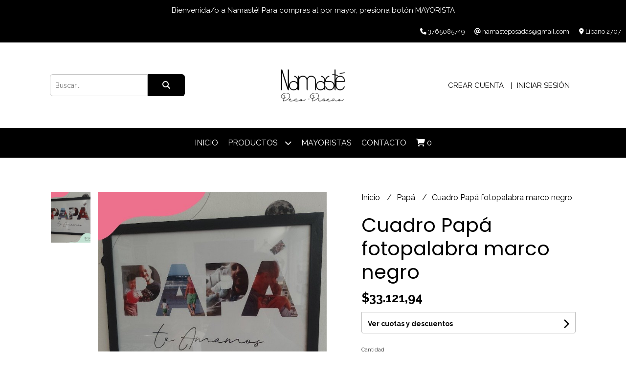

--- FILE ---
content_type: text/html; charset=UTF-8
request_url: https://www.namastedecodiseno.com.ar/papa/cuadro-papa-fotopalabra-marco-negro
body_size: 19918
content:
<!DOCTYPE html>
<html lang="es">
<head> 
    <meta charset="UTF-8">
    <meta name="viewport" content="width=device-width,user-scalable=no,initial-scale=1.0,minimum-scale=1.0,maximum-scale=1.0"/>
    <meta name="csrf-token" content="kq9J9IK0A5QPs9VK8W5XAeRZfeY1PdLyYaCtz1RW">
    <meta http-equiv="X-UA-Compatible" content="ie=edge">
        <link rel="canonical" href="https://www.namastedecodiseno.com.ar/papa/cuadro-papa-fotopalabra-marco-negro">
    <title>Cuadro Papá fotopalabra marco negro - Namasté Deco Diseño</title>
     
    <meta name="description" content="Cuadro box de kiriTamaño 30x40">
    <meta property="og:url" content="https://www.namastedecodiseno.com.ar/papa/cuadro-papa-fotopalabra-marco-negro"/>
    <meta property="og:type" content="product"/> 
    <meta property="og:title" content="Cuadro Papá fotopalabra marco negro"/>
    <meta property="og:description" content="Cuadro box de kiriTamaño 30x40"/>
    <meta property="og:image" content="https://d22fxaf9t8d39k.cloudfront.net/c1abd4229242ab0704f12c6dea6736a8027b2ddc6629ef97560ed246d6be236243585.jpg"/>
                <meta property="product:price:amount" content="33121.94"/> 
        <meta property="og:price:amount" content="33121.94"/> 
        <meta property="product:price:currency" content="ARS"/>
        <link rel="stylesheet" href="https://cdn.jsdelivr.net/npm/uikit@3.5.10/dist/css/uikit.min.css" />
    <link rel="stylesheet" href="https://d2gsyhqn7794lh.cloudfront.net/all.min.css" />
    <link rel="stylesheet" href="https://fonts.googleapis.com/css2?family=Poppins:wght@300;400;500;700&family=Raleway:wght@300;400;500;700&display=swap">
    <link rel="shortcut icon" href="https://d22fxaf9t8d39k.cloudfront.net/favicon.png"/>
    <style type="text/css">
        .uk-h1, .uk-h2, .uk-h3, .uk-h4, .uk-h5, .uk-h6, .uk-heading-2xlarge, .uk-heading-large, .uk-heading-medium, .uk-heading-small, .uk-heading-xlarge, h1, h2, h3, h4, h5, h6 
        { 
            font-family: 'Poppins', sans-serif; 
        }
        html, body, p, span, .field__label, .field__input, .field__textarea, .field__select 
        { 
            font-family: 'Raleway', sans-serif; 
        }
        .background--primary, .background--primary-hover:hover
        { 
            background-color: #000000; 
        } 
        .text--primary, .text--primary-hover:hover, body
        { 
            color: #000000; 
        }
        .contrast_text--primary, .contrast_text--primary-hover:hover
        { 
            color: #ffffff; 
        }
        .background--secondary, .background--secondary-hover:hover
        { 
            background-color: #1c1c1c; 
        } 
        .text--secondary, .text--secondary-hover:hover
        { 
            color: #1c1c1c; 
        }
        .contrast_text--secondary, .contrast_text--secondary-hover:hover
        { 
            color: #ffffff; 
        }
        .checkbox__check:checked::before
        {
            border: solid #000000;
        }
        .checkbox__check:checked,.checkbox__check:checked:focus
        {
            border: 1px solid #000000; 
        }
        .checkbox__check:checked + .checkout__label-text
        {
            color: #000000;
        }
        .border--primary
        {
            border: solid #000000; 
        }
        .border-radius
        {
            border-radius: 6px;
        }
        .field__input.border-radius, .field__select.border-radius, .field__textarea.border-radius
        {
            border-radius: 6px;
        }
        .field__input.border-radius.field__input--right-button
        {
            border-top-right-radius: 0px;
            border-bottom-right-radius: 0px;
        }
    </style>
    <link rel="stylesheet" href="https://d2op8dwcequzql.cloudfront.net/assets/1.34.0/templates/elegant/css/style.css"/>
                        <meta name="facebook-domain-verification" content="40gqcefesfv2fy3fizwv6do96y9b9g" />  
    </head>
<body>

    
    <div id="mobile-menu-sidenav" class="mobile-menu-sidenav" uk-offcanvas="overlay: true; flip: false; mode: slide">
    <div class="mobile-menu-sidenav__offcanvas-bar uk-offcanvas-bar uk-offcanvas-bar--desktop-small uk-offcanvas-bar--mobile-small text--primary">
        <button class="mobile-menu-sidenav__offcanvas-close uk-offcanvas-close text--primary" type="button" uk-close></button>
        <div class="mobile-menu-sidenav__menu">
                <ul class="mobile-menu-sidenav__list uk-nav-default uk-nav-parent-icon" uk-nav>
                    <li class="mobile-menu-sidenav__list-item">
                        <a href="https://www.namastedecodiseno.com.ar" class="mobile-menu-sidenav__item-link">Inicio</a>
                    </li>
                    <li class="mobile-menu-sidenav__list-item uk-parent">
                        <a href="/productos" class="mobile-menu-sidenav__item-link">Productos</a>
                                                    <ul class="mobile-menu-sidenav__sublist uk-nav-default uk-nav-sub uk-nav-parent-icon" uk-nav>
                <li class="mobile-menu-sidenav__list-item">
            <a href="https://www.namastedecodiseno.com.ar/productos" class="mobile-menu-sidenav__item-link">
                Ver todo en Productos
            </a>
        </li>
                                            <li class="mobile-menu-sidenav__item-link uk-parent">
                    <a href="#" class="mobile-menu-sidenav__item-link">
                        Agendas
                    </a>
                    <ul class="mobile-menu-sidenav__sublist uk-nav-default uk-nav-sub uk-nav-parent-icon" uk-nav>
            <li class="mobile-menu-sidenav__list-item">
            <a href="https://www.namastedecodiseno.com.ar/agendas" class="mobile-menu-sidenav__item-link">
                Ver todo en Agendas
            </a>
        </li>
                                                            <li class="mobile-menu-sidenav__list-item">
                    <a href="https://www.namastedecodiseno.com.ar/agendas/agenda-emprendedora" class="mobile-menu-sidenav__item-link">
                        Agenda Emprendedora
                    </a>
                </li>
                                                            <li class="mobile-menu-sidenav__list-item">
                    <a href="https://www.namastedecodiseno.com.ar/agendas/agenda-docente" class="mobile-menu-sidenav__item-link">
                        Agenda Docente
                    </a>
                </li>
                                                                                                                                                                                                                                                                                                                                                                                                                                                                                                                                                                        </ul>                </li>
                                                                                    <li class="mobile-menu-sidenav__item-link uk-parent">
                    <a href="#" class="mobile-menu-sidenav__item-link">
                        Cuadernos
                    </a>
                    <ul class="mobile-menu-sidenav__sublist uk-nav-default uk-nav-sub uk-nav-parent-icon" uk-nav>
            <li class="mobile-menu-sidenav__list-item">
            <a href="https://www.namastedecodiseno.com.ar/cuadernos" class="mobile-menu-sidenav__item-link">
                Ver todo en Cuadernos
            </a>
        </li>
                                                                                                <li class="mobile-menu-sidenav__item-link uk-parent">
                    <a href="#" class="mobile-menu-sidenav__item-link">
                        Cuadernos Pediátricos
                    </a>
                    <ul class="mobile-menu-sidenav__sublist uk-nav-default uk-nav-sub uk-nav-parent-icon" uk-nav>
            <li class="mobile-menu-sidenav__list-item">
            <a href="https://www.namastedecodiseno.com.ar/cuadernos/cuadernos-pediatricos" class="mobile-menu-sidenav__item-link">
                Ver todo en Cuadernos Pediátricos
            </a>
        </li>
                                                                                                            <li class="mobile-menu-sidenav__list-item">
                    <a href="https://www.namastedecodiseno.com.ar/cuadernos/cuadernos-pediatricos/combo-amigorumi" class="mobile-menu-sidenav__item-link">
                        Combo amigorumi
                    </a>
                </li>
                                                                                                                                                                                                                                                                                                                                                                                                                                                                                                                                    </ul>                </li>
                                                                        <li class="mobile-menu-sidenav__list-item">
                    <a href="https://www.namastedecodiseno.com.ar/cuadernos/a4" class="mobile-menu-sidenav__item-link">
                        A4
                    </a>
                </li>
                                                            <li class="mobile-menu-sidenav__list-item">
                    <a href="https://www.namastedecodiseno.com.ar/cuadernos/a5" class="mobile-menu-sidenav__item-link">
                        A5
                    </a>
                </li>
                                                            <li class="mobile-menu-sidenav__list-item">
                    <a href="https://www.namastedecodiseno.com.ar/cuadernos/cuaderno-hogar" class="mobile-menu-sidenav__item-link">
                        Cuaderno Hogar
                    </a>
                </li>
                                                            <li class="mobile-menu-sidenav__list-item">
                    <a href="https://www.namastedecodiseno.com.ar/cuadernos/organizadores" class="mobile-menu-sidenav__item-link">
                        Organizadores
                    </a>
                </li>
                                                            <li class="mobile-menu-sidenav__list-item">
                    <a href="https://www.namastedecodiseno.com.ar/cuadernos/cuaderno-de-recetas" class="mobile-menu-sidenav__item-link">
                        Cuaderno de Recetas
                    </a>
                </li>
                                                            <li class="mobile-menu-sidenav__list-item">
                    <a href="https://www.namastedecodiseno.com.ar/cuadernos/cuaderno-planificador" class="mobile-menu-sidenav__item-link">
                        Cuaderno Planificador
                    </a>
                </li>
                                                                                                                                                                                                                                                                                                                                                                                                                                                            </ul>                </li>
                                                                                                                                                            <li class="mobile-menu-sidenav__item-link uk-parent">
                    <a href="#" class="mobile-menu-sidenav__item-link">
                        Cuadros
                    </a>
                    <ul class="mobile-menu-sidenav__sublist uk-nav-default uk-nav-sub uk-nav-parent-icon" uk-nav>
            <li class="mobile-menu-sidenav__list-item">
            <a href="https://www.namastedecodiseno.com.ar/cuadros" class="mobile-menu-sidenav__item-link">
                Ver todo en Cuadros
            </a>
        </li>
                                                                                                                                                                                                            <li class="mobile-menu-sidenav__list-item">
                    <a href="https://www.namastedecodiseno.com.ar/cuadros/cuadros-pvc-con-base" class="mobile-menu-sidenav__item-link">
                        Cuadros Pvc con base
                    </a>
                </li>
                                                            <li class="mobile-menu-sidenav__list-item">
                    <a href="https://www.namastedecodiseno.com.ar/cuadros/cuadros-personalizados" class="mobile-menu-sidenav__item-link">
                        Cuadros Personalizados
                    </a>
                </li>
                                                                                                                                                                                                                                                                                                                                                                                                                        </ul>                </li>
                                                                                    <li class="mobile-menu-sidenav__list-item">
                    <a href="https://www.namastedecodiseno.com.ar/cuadros-corcheros-y-ahorradores" class="mobile-menu-sidenav__item-link">
                        Cuadros corcheros y ahorradores
                    </a>
                </li>
                                                            <li class="mobile-menu-sidenav__list-item">
                    <a href="https://www.namastedecodiseno.com.ar/empresas" class="mobile-menu-sidenav__item-link">
                        Empresas
                    </a>
                </li>
                                                            <li class="mobile-menu-sidenav__list-item">
                    <a href="https://www.namastedecodiseno.com.ar/regalos-eventos" class="mobile-menu-sidenav__item-link">
                        Regalos Eventos
                    </a>
                </li>
                                                            <li class="mobile-menu-sidenav__list-item">
                    <a href="https://www.namastedecodiseno.com.ar/caja-magica" class="mobile-menu-sidenav__item-link">
                        Caja Mágica
                    </a>
                </li>
                                                            <li class="mobile-menu-sidenav__item-link uk-parent">
                    <a href="#" class="mobile-menu-sidenav__item-link">
                        Namaste Juegos
                    </a>
                    <ul class="mobile-menu-sidenav__sublist uk-nav-default uk-nav-sub uk-nav-parent-icon" uk-nav>
            <li class="mobile-menu-sidenav__list-item">
            <a href="https://www.namastedecodiseno.com.ar/namaste-juegos" class="mobile-menu-sidenav__item-link">
                Ver todo en Namaste Juegos
            </a>
        </li>
                                                                                                                                                                                                                                                                                                <li class="mobile-menu-sidenav__list-item">
                    <a href="https://www.namastedecodiseno.com.ar/namaste-juegos/dibujar-y-colorear" class="mobile-menu-sidenav__item-link">
                        Dibujar y colorear
                    </a>
                </li>
                                                                                                                                                                                                                                                                                                                                                </ul>                </li>
                                                                        <li class="mobile-menu-sidenav__list-item">
                    <a href="https://www.namastedecodiseno.com.ar/invitaciones-y-libro-de-firmas" class="mobile-menu-sidenav__item-link">
                        Invitaciones y Libro de Firmas
                    </a>
                </li>
                                                            <li class="mobile-menu-sidenav__list-item">
                    <a href="https://www.namastedecodiseno.com.ar/tazas-jarros-botellas-mates" class="mobile-menu-sidenav__item-link">
                        Tazas Jarros Botellas Mates
                    </a>
                </li>
                                                            <li class="mobile-menu-sidenav__list-item">
                    <a href="https://www.namastedecodiseno.com.ar/combo-maravilloso" class="mobile-menu-sidenav__item-link">
                        Combo Maravilloso
                    </a>
                </li>
                                                            <li class="mobile-menu-sidenav__list-item">
                    <a href="https://www.namastedecodiseno.com.ar/bandejas" class="mobile-menu-sidenav__item-link">
                        Bandejas
                    </a>
                </li>
                                                            <li class="mobile-menu-sidenav__list-item">
                    <a href="https://www.namastedecodiseno.com.ar/planificadores" class="mobile-menu-sidenav__item-link">
                        Planificadores
                    </a>
                </li>
                                                            <li class="mobile-menu-sidenav__list-item">
                    <a href="https://www.namastedecodiseno.com.ar/diario-intimo" class="mobile-menu-sidenav__item-link">
                        Diario intimo
                    </a>
                </li>
                                                            <li class="mobile-menu-sidenav__list-item">
                    <a href="https://www.namastedecodiseno.com.ar/diario-a-mi-bebe" class="mobile-menu-sidenav__item-link">
                        Diario a mi Bebé
                    </a>
                </li>
                                                            <li class="mobile-menu-sidenav__list-item">
                    <a href="https://www.namastedecodiseno.com.ar/pines-y-llaveros" class="mobile-menu-sidenav__item-link">
                        Pines y Llaveros
                    </a>
                </li>
                                                            <li class="mobile-menu-sidenav__list-item">
                    <a href="https://www.namastedecodiseno.com.ar/destapadores" class="mobile-menu-sidenav__item-link">
                        Destapadores
                    </a>
                </li>
                                                            <li class="mobile-menu-sidenav__item-link uk-parent">
                    <a href="#" class="mobile-menu-sidenav__item-link">
                        Cartucheras Completas de eco cuero
                    </a>
                    <ul class="mobile-menu-sidenav__sublist uk-nav-default uk-nav-sub uk-nav-parent-icon" uk-nav>
            <li class="mobile-menu-sidenav__list-item">
            <a href="https://www.namastedecodiseno.com.ar/cartucheras-completas-de-eco-cuero" class="mobile-menu-sidenav__item-link">
                Ver todo en Cartucheras Completas de eco cuero
            </a>
        </li>
                                                                                                                                                                                                                                                                                                                                                                                                                                    <li class="mobile-menu-sidenav__list-item">
                    <a href="https://www.namastedecodiseno.com.ar/cartucheras-completas-de-eco-cuero/cartucheras-de-eco-cuero" class="mobile-menu-sidenav__item-link">
                        Cartucheras de eco cuero
                    </a>
                </li>
                                                                                                                                                                                                            </ul>                </li>
                                                                        <li class="mobile-menu-sidenav__list-item">
                    <a href="https://www.namastedecodiseno.com.ar/guardalibros" class="mobile-menu-sidenav__item-link">
                        Guardalibros
                    </a>
                </li>
                                                            <li class="mobile-menu-sidenav__list-item">
                    <a href="https://www.namastedecodiseno.com.ar/guardacuadernos" class="mobile-menu-sidenav__item-link">
                        Guardacuadernos
                    </a>
                </li>
                                                            <li class="mobile-menu-sidenav__list-item">
                    <a href="https://www.namastedecodiseno.com.ar/lapices-y-boligrafos" class="mobile-menu-sidenav__item-link">
                        Lápices y bolígrafos
                    </a>
                </li>
                                                            <li class="mobile-menu-sidenav__list-item">
                    <a href="https://www.namastedecodiseno.com.ar/calendarios" class="mobile-menu-sidenav__item-link">
                        Calendarios
                    </a>
                </li>
                                                            <li class="mobile-menu-sidenav__list-item">
                    <a href="https://www.namastedecodiseno.com.ar/individuales-de-eco-cuero" class="mobile-menu-sidenav__item-link">
                        Individuales de eco cuero
                    </a>
                </li>
                                                            <li class="mobile-menu-sidenav__list-item">
                    <a href="https://www.namastedecodiseno.com.ar/notas" class="mobile-menu-sidenav__item-link">
                        Notas
                    </a>
                </li>
                                                            <li class="mobile-menu-sidenav__list-item">
                    <a href="https://www.namastedecodiseno.com.ar/stickers" class="mobile-menu-sidenav__item-link">
                        Stickers
                    </a>
                </li>
                                                            <li class="mobile-menu-sidenav__list-item">
                    <a href="https://www.namastedecodiseno.com.ar/pad-mouse" class="mobile-menu-sidenav__item-link">
                        Pad Mouse
                    </a>
                </li>
                                                            <li class="mobile-menu-sidenav__list-item">
                    <a href="https://www.namastedecodiseno.com.ar/banderines" class="mobile-menu-sidenav__item-link">
                        Banderines
                    </a>
                </li>
                                                            <li class="mobile-menu-sidenav__list-item">
                    <a href="https://www.namastedecodiseno.com.ar/papa" class="mobile-menu-sidenav__item-link">
                        Papá
                    </a>
                </li>
                                                            <li class="mobile-menu-sidenav__list-item">
                    <a href="https://www.namastedecodiseno.com.ar/mama" class="mobile-menu-sidenav__item-link">
                        Mamá
                    </a>
                </li>
                                                            <li class="mobile-menu-sidenav__list-item">
                    <a href="https://www.namastedecodiseno.com.ar/amigues" class="mobile-menu-sidenav__item-link">
                        Amigues
                    </a>
                </li>
                                                            <li class="mobile-menu-sidenav__list-item">
                    <a href="https://www.namastedecodiseno.com.ar/san-valentin" class="mobile-menu-sidenav__item-link">
                        San Valentín
                    </a>
                </li>
                                                            <li class="mobile-menu-sidenav__list-item">
                    <a href="https://www.namastedecodiseno.com.ar/mae-y-profe" class="mobile-menu-sidenav__item-link">
                        Mae y Profe
                    </a>
                </li>
                                                            <li class="mobile-menu-sidenav__list-item">
                    <a href="https://www.namastedecodiseno.com.ar/escolares" class="mobile-menu-sidenav__item-link">
                        Escolares
                    </a>
                </li>
                        </ul>                                            </li>
                                                                                    <li class="mobile-menu-sidenav__list-item">
                            <a href="#contact-modal" class="mobile-menu-sidenav__item-link" uk-toggle>Contacto</a>
                        </li>
                                        <li class="mobile-menu-sidenav__list-item mobile-menu-sidenav__list-item--divider"></li>
                                            <li class="mobile-menu-sidenav__list-item">
                            <a href="#register-modal" class="mobile-menu-sidenav__item-link" uk-toggle>Crear cuenta</a>
                        </li>
                        <li class="mobile-menu-sidenav__list-item">
                            <a href="#login-modal" class="mobile-menu-sidenav__item-link" uk-toggle>Iniciar sesión</a>
                        </li>
                                                    <li class="mobile-menu-sidenav__list-item">
                                <a href="#wholesaler-modal" class="mobile-menu-sidenav__item-link" uk-toggle>Mayoristas</a>
                            </li>
                                                            </ul>
            </div>
    </div>
</div>    

    
            <div class="header-announcement background--primary">
            <p class="header-announcement__text contrast_text--primary">
                                    Bienvenida/o a Namasté! Para compras al por mayor, presiona botón MAYORISTA
                            </p>
        </div>
        

    
    <div class="header-contact uk-visible@s background--primary">
        <ul class="header-contact__list">
                            <li class="header-contact__list-item contrast_text--primary">
                    <i class="fas fa-phone"></i> 3765085749
                </li>
                        <li class="header-contact__list-item contrast_text--primary">
                <i class="fas fa-at"></i> namasteposadas@gmail.com
            </li>
                            <li class="header-contact__list-item contrast_text--primary">
                    <i class="fas fa-map-marker-alt"></i> Líbano 2707
                </li>
                    </ul>
    </div>
    

    <div class="header uk-container">

        
        <div class="header-search header__left uk-flex uk-flex-center uk-flex-middle">
            <form method="GET" action="/search" class="header-search__form uk-flex-1">
                <div class="uk-grid-collapse uk-flex-center uk-grid" uk-grid>
                    <div class="uk-width-1-2@s uk-width-3-5">
                        <div class="field field--search">
                            <input type="text" name="q" min-length="2" id="search" class="field__input border-radius header-search__input field__input--right-button" autocomplete="off" placeholder="Buscar..." required/>
                        </div>
                    </div>
                    <div class="uk-width-auto@s uk-width-auto">
                        <button type="submit" id="search-btn" class="button uk-button-input--no-radius button--full background--primary background--primary-hover contrast_text--primary contrast_text--primary-hover uk-button uk-button-input border-radius"  data-label="&lt;i class=&quot;fas fa-search&quot;&gt;&lt;/i&gt;" data-spinner-ratio="0.75" >
     
        <i class="fas fa-search"></i>
    </button>                    </div>
                </div>
            </form>
        </div>
        

        
        <div class="header-logo header__center uk-flex uk-flex-center uk-flex-middle">
             
                <a href="https://www.namastedecodiseno.com.ar" class="header-logo__link">
                    <img src="https://d22fxaf9t8d39k.cloudfront.net/d37f59a2c2cdd746961bd5782ec7b61840fd7ca720b900b02e284a42c0ded79a43585.png" class="header-logo__image" alt="Logo"/>
                </a>
                    </div>
        

        
        <div class="header-top__user header__right uk-flex uk-flex-center uk-flex-middle">
            <ul class="header-top__user-list uk-flex uk-flex-row">
                                    <li class="user-list__item text--primary">
                        <a href="#register-modal" class="user-list__link" uk-toggle>Crear cuenta</a>
                    </li>
                    <li class="user-list__item text--primary">
                        <a href="#login-modal" class="user-list__link" uk-toggle>Iniciar sesión</a>
                    </li>
                            </ul>
        </div>
        

    </div>

    
    <div class="header-menu background--primary">
        <div class="uk-container">
            
            <nav class="header-menu__desktop uk-flex uk-flex-middle uk-flex-center uk-flex-wrap uk-visible@m">
                <ul class="header-menu__desktop-list uk-flex uk-flex-middle uk-flex-wrap">
                    <li class="desktop-list__item contrast_text--primary">
                        <a href="https://www.namastedecodiseno.com.ar" class="desktop-list__link">
                            Inicio
                        </a>
                    </li>
                    <li class="desktop-list__item contrast_text--primary">
                        <a href="/productos" class="desktop-list__link">Productos <i class="desktop-list__down-icon contrast_text--primary fas fa-chevron-down"></i></a>
                                                    <ul class="nav first background--primary">
                                        <li class="desktop-list__subitem contrast_text--primary">
                    <a href="https://www.namastedecodiseno.com.ar/agendas" class="desktop-list__link">
                        Agendas
                        <i class="desktop-list__right-icon contrast_text--primary fas fa-chevron-right"></i>
                    </a>
                    <ul class="nav background--primary">
                                                    <li class="desktop-list__subitem contrast_text--primary">
                    <a href="https://www.namastedecodiseno.com.ar/agendas/agenda-emprendedora" class="desktop-list__link">
                        Agenda Emprendedora
                    </a>
                </li>
                                                            <li class="desktop-list__subitem contrast_text--primary">
                    <a href="https://www.namastedecodiseno.com.ar/agendas/agenda-docente" class="desktop-list__link">
                        Agenda Docente
                    </a>
                </li>
                                                                                                                                                                                                                                                                                                                                                                                                                                                                                                                                                                        </ul>                </li>
                                                                                    <li class="desktop-list__subitem contrast_text--primary">
                    <a href="https://www.namastedecodiseno.com.ar/cuadernos" class="desktop-list__link">
                        Cuadernos
                        <i class="desktop-list__right-icon contrast_text--primary fas fa-chevron-right"></i>
                    </a>
                    <ul class="nav background--primary">
                                                                                        <li class="desktop-list__subitem contrast_text--primary">
                    <a href="https://www.namastedecodiseno.com.ar/cuadernos/cuadernos-pediatricos" class="desktop-list__link">
                        Cuadernos Pediátricos
                        <i class="desktop-list__right-icon contrast_text--primary fas fa-chevron-right"></i>
                    </a>
                    <ul class="nav background--primary">
                                                                                                    <li class="desktop-list__subitem contrast_text--primary">
                    <a href="https://www.namastedecodiseno.com.ar/cuadernos/cuadernos-pediatricos/combo-amigorumi" class="desktop-list__link">
                        Combo amigorumi
                    </a>
                </li>
                                                                                                                                                                                                                                                                                                                                                                                                                                                                                                                                    </ul>                </li>
                                                                        <li class="desktop-list__subitem contrast_text--primary">
                    <a href="https://www.namastedecodiseno.com.ar/cuadernos/a4" class="desktop-list__link">
                        A4
                    </a>
                </li>
                                                            <li class="desktop-list__subitem contrast_text--primary">
                    <a href="https://www.namastedecodiseno.com.ar/cuadernos/a5" class="desktop-list__link">
                        A5
                    </a>
                </li>
                                                            <li class="desktop-list__subitem contrast_text--primary">
                    <a href="https://www.namastedecodiseno.com.ar/cuadernos/cuaderno-hogar" class="desktop-list__link">
                        Cuaderno Hogar
                    </a>
                </li>
                                                            <li class="desktop-list__subitem contrast_text--primary">
                    <a href="https://www.namastedecodiseno.com.ar/cuadernos/organizadores" class="desktop-list__link">
                        Organizadores
                    </a>
                </li>
                                                            <li class="desktop-list__subitem contrast_text--primary">
                    <a href="https://www.namastedecodiseno.com.ar/cuadernos/cuaderno-de-recetas" class="desktop-list__link">
                        Cuaderno de Recetas
                    </a>
                </li>
                                                            <li class="desktop-list__subitem contrast_text--primary">
                    <a href="https://www.namastedecodiseno.com.ar/cuadernos/cuaderno-planificador" class="desktop-list__link">
                        Cuaderno Planificador
                    </a>
                </li>
                                                                                                                                                                                                                                                                                                                                                                                                                                                            </ul>                </li>
                                                                                                                                                            <li class="desktop-list__subitem contrast_text--primary">
                    <a href="https://www.namastedecodiseno.com.ar/cuadros" class="desktop-list__link">
                        Cuadros
                        <i class="desktop-list__right-icon contrast_text--primary fas fa-chevron-right"></i>
                    </a>
                    <ul class="nav background--primary">
                                                                                                                                                                                                    <li class="desktop-list__subitem contrast_text--primary">
                    <a href="https://www.namastedecodiseno.com.ar/cuadros/cuadros-pvc-con-base" class="desktop-list__link">
                        Cuadros Pvc con base
                    </a>
                </li>
                                                            <li class="desktop-list__subitem contrast_text--primary">
                    <a href="https://www.namastedecodiseno.com.ar/cuadros/cuadros-personalizados" class="desktop-list__link">
                        Cuadros Personalizados
                    </a>
                </li>
                                                                                                                                                                                                                                                                                                                                                                                                                        </ul>                </li>
                                                                                    <li class="desktop-list__subitem contrast_text--primary">
                    <a href="https://www.namastedecodiseno.com.ar/cuadros-corcheros-y-ahorradores" class="desktop-list__link">
                        Cuadros corcheros y ahorradores
                    </a>
                </li>
                                                            <li class="desktop-list__subitem contrast_text--primary">
                    <a href="https://www.namastedecodiseno.com.ar/empresas" class="desktop-list__link">
                        Empresas
                    </a>
                </li>
                                                            <li class="desktop-list__subitem contrast_text--primary">
                    <a href="https://www.namastedecodiseno.com.ar/regalos-eventos" class="desktop-list__link">
                        Regalos Eventos
                    </a>
                </li>
                                                            <li class="desktop-list__subitem contrast_text--primary">
                    <a href="https://www.namastedecodiseno.com.ar/caja-magica" class="desktop-list__link">
                        Caja Mágica
                    </a>
                </li>
                                                            <li class="desktop-list__subitem contrast_text--primary">
                    <a href="https://www.namastedecodiseno.com.ar/namaste-juegos" class="desktop-list__link">
                        Namaste Juegos
                        <i class="desktop-list__right-icon contrast_text--primary fas fa-chevron-right"></i>
                    </a>
                    <ul class="nav background--primary">
                                                                                                                                                                                                                                                                                        <li class="desktop-list__subitem contrast_text--primary">
                    <a href="https://www.namastedecodiseno.com.ar/namaste-juegos/dibujar-y-colorear" class="desktop-list__link">
                        Dibujar y colorear
                    </a>
                </li>
                                                                                                                                                                                                                                                                                                                                                </ul>                </li>
                                                                        <li class="desktop-list__subitem contrast_text--primary">
                    <a href="https://www.namastedecodiseno.com.ar/invitaciones-y-libro-de-firmas" class="desktop-list__link">
                        Invitaciones y Libro de Firmas
                    </a>
                </li>
                                                            <li class="desktop-list__subitem contrast_text--primary">
                    <a href="https://www.namastedecodiseno.com.ar/tazas-jarros-botellas-mates" class="desktop-list__link">
                        Tazas Jarros Botellas Mates
                    </a>
                </li>
                                                            <li class="desktop-list__subitem contrast_text--primary">
                    <a href="https://www.namastedecodiseno.com.ar/combo-maravilloso" class="desktop-list__link">
                        Combo Maravilloso
                    </a>
                </li>
                                                            <li class="desktop-list__subitem contrast_text--primary">
                    <a href="https://www.namastedecodiseno.com.ar/bandejas" class="desktop-list__link">
                        Bandejas
                    </a>
                </li>
                                                            <li class="desktop-list__subitem contrast_text--primary">
                    <a href="https://www.namastedecodiseno.com.ar/planificadores" class="desktop-list__link">
                        Planificadores
                    </a>
                </li>
                                                            <li class="desktop-list__subitem contrast_text--primary">
                    <a href="https://www.namastedecodiseno.com.ar/diario-intimo" class="desktop-list__link">
                        Diario intimo
                    </a>
                </li>
                                                            <li class="desktop-list__subitem contrast_text--primary">
                    <a href="https://www.namastedecodiseno.com.ar/diario-a-mi-bebe" class="desktop-list__link">
                        Diario a mi Bebé
                    </a>
                </li>
                                                            <li class="desktop-list__subitem contrast_text--primary">
                    <a href="https://www.namastedecodiseno.com.ar/pines-y-llaveros" class="desktop-list__link">
                        Pines y Llaveros
                    </a>
                </li>
                                                            <li class="desktop-list__subitem contrast_text--primary">
                    <a href="https://www.namastedecodiseno.com.ar/destapadores" class="desktop-list__link">
                        Destapadores
                    </a>
                </li>
                                                            <li class="desktop-list__subitem contrast_text--primary">
                    <a href="https://www.namastedecodiseno.com.ar/cartucheras-completas-de-eco-cuero" class="desktop-list__link">
                        Cartucheras Completas de eco cuero
                        <i class="desktop-list__right-icon contrast_text--primary fas fa-chevron-right"></i>
                    </a>
                    <ul class="nav background--primary">
                                                                                                                                                                                                                                                                                                                                                                                                                            <li class="desktop-list__subitem contrast_text--primary">
                    <a href="https://www.namastedecodiseno.com.ar/cartucheras-completas-de-eco-cuero/cartucheras-de-eco-cuero" class="desktop-list__link">
                        Cartucheras de eco cuero
                    </a>
                </li>
                                                                                                                                                                                                            </ul>                </li>
                                                                        <li class="desktop-list__subitem contrast_text--primary">
                    <a href="https://www.namastedecodiseno.com.ar/guardalibros" class="desktop-list__link">
                        Guardalibros
                    </a>
                </li>
                                                            <li class="desktop-list__subitem contrast_text--primary">
                    <a href="https://www.namastedecodiseno.com.ar/guardacuadernos" class="desktop-list__link">
                        Guardacuadernos
                    </a>
                </li>
                                                            <li class="desktop-list__subitem contrast_text--primary">
                    <a href="https://www.namastedecodiseno.com.ar/lapices-y-boligrafos" class="desktop-list__link">
                        Lápices y bolígrafos
                    </a>
                </li>
                                                            <li class="desktop-list__subitem contrast_text--primary">
                    <a href="https://www.namastedecodiseno.com.ar/calendarios" class="desktop-list__link">
                        Calendarios
                    </a>
                </li>
                                                            <li class="desktop-list__subitem contrast_text--primary">
                    <a href="https://www.namastedecodiseno.com.ar/individuales-de-eco-cuero" class="desktop-list__link">
                        Individuales de eco cuero
                    </a>
                </li>
                                                            <li class="desktop-list__subitem contrast_text--primary">
                    <a href="https://www.namastedecodiseno.com.ar/notas" class="desktop-list__link">
                        Notas
                    </a>
                </li>
                                                            <li class="desktop-list__subitem contrast_text--primary">
                    <a href="https://www.namastedecodiseno.com.ar/stickers" class="desktop-list__link">
                        Stickers
                    </a>
                </li>
                                                            <li class="desktop-list__subitem contrast_text--primary">
                    <a href="https://www.namastedecodiseno.com.ar/pad-mouse" class="desktop-list__link">
                        Pad Mouse
                    </a>
                </li>
                                                            <li class="desktop-list__subitem contrast_text--primary">
                    <a href="https://www.namastedecodiseno.com.ar/banderines" class="desktop-list__link">
                        Banderines
                    </a>
                </li>
                                                            <li class="desktop-list__subitem contrast_text--primary">
                    <a href="https://www.namastedecodiseno.com.ar/papa" class="desktop-list__link">
                        Papá
                    </a>
                </li>
                                                            <li class="desktop-list__subitem contrast_text--primary">
                    <a href="https://www.namastedecodiseno.com.ar/mama" class="desktop-list__link">
                        Mamá
                    </a>
                </li>
                                                            <li class="desktop-list__subitem contrast_text--primary">
                    <a href="https://www.namastedecodiseno.com.ar/amigues" class="desktop-list__link">
                        Amigues
                    </a>
                </li>
                                                            <li class="desktop-list__subitem contrast_text--primary">
                    <a href="https://www.namastedecodiseno.com.ar/san-valentin" class="desktop-list__link">
                        San Valentín
                    </a>
                </li>
                                                            <li class="desktop-list__subitem contrast_text--primary">
                    <a href="https://www.namastedecodiseno.com.ar/mae-y-profe" class="desktop-list__link">
                        Mae y Profe
                    </a>
                </li>
                                                            <li class="desktop-list__subitem contrast_text--primary">
                    <a href="https://www.namastedecodiseno.com.ar/escolares" class="desktop-list__link">
                        Escolares
                    </a>
                </li>
                        </ul>                                            </li>
                                                                                    <li class="desktop-list__item contrast_text--primary">
                            <a href="#wholesaler-modal" class="desktop-list__link" uk-toggle>
                                Mayoristas
                            </a>
                        </li>
                                                                <li class="desktop-list__item contrast_text--primary">
                            <a href="#contact-modal" class="desktop-list__link" uk-toggle>
                                Contacto
                            </a>
                        </li>
                                        <li class="desktop-list__item desktop-list__item--cart contrast_text--primary">
                        <a href="#" uk-toggle="target: #cart-sidenav" class="desktop-list__link">
                            <i class="contrast_text--primary fas fa-shopping-cart"></i>
                            <span class="cart-qty contrast_text--primary">0</span>
                        </a>
                    </li>
                </ul>
            </nav>
            
            
            
            <nav class="header-menu__mobile uk-flex uk-flex-middle uk-flex-between uk-hidden@m">
                <div class="mobile__hamburger">
                    <a href="#" class="mobile__hamburger-btn contrast_text--primary" uk-toggle="target: #mobile-menu-sidenav"><i class="fas fa-bars contrast_text--primary"></i></a>
                </div>
                <div class="mobile__actions">
                    <ul class="mobile__actions-list uk-flex uk-flex-row uk-flex-middle">
                        <li class="actions-list__item text--primary">
                            <a href="#" uk-toggle="target: #cart-sidenav" class="actions-list__item contrast_text--primary">
                                <i class="contrast_text--primary fas fa-shopping-cart"></i>
                                <span class="cart-qty contrast_text--primary">0</span>
                            </a>
                        </li>
                    </ul>
                </div>
            </nav>
            
        </div>
    </div>
    

    
        <section class="product-vip uk-container uk-section-block--m uk-section-block--half">
        <div class="product-vip__container uk-grid-large uk-flex-center uk-grid" uk-grid>
            
                            <div class="product-vip__left-container uk-width-1-2@s uk-width-1-1">
                    <div class="uk-grid-small uk-grid" uk-grid>
                        <div class="uk-width-1-6@m uk-visible@m">
                            <div class="product-vip__images-scroll-container">
                                                                <div class="product-vip__images-grid">
                                    <ul class="product-vip__images-grid-list">
                                                                                    <li class="product-vip__images-grid-list-item" data-index=0>
                                                <img data-src="https://d22fxaf9t8d39k.cloudfront.net/c1abd4229242ab0704f12c6dea6736a8027b2ddc6629ef97560ed246d6be236243585.jpg" 
                                                class="product-vip__images-grid-mini-image lazy-image" 
                                                alt="Miniatura de producto - 0">
                                            </li>
                                         
                                    </ul>
                                </div>
                                                            </div>
                        </div>
                        <div class="uk-width-5-6@m uk-width-1-1">
                            <div class="product__vip-images-grid-wrapper">
                                <div uk-lightbox>
                                    <a class="product-vip__images-grid-full-image-lightbox" href="https://d22fxaf9t8d39k.cloudfront.net/c1abd4229242ab0704f12c6dea6736a8027b2ddc6629ef97560ed246d6be236243585.jpg">
                                        <img src="https://d22fxaf9t8d39k.cloudfront.net/c1abd4229242ab0704f12c6dea6736a8027b2ddc6629ef97560ed246d6be236243585.jpg" class="product-vip__images-grid-full-image">
                                    </a>
                                                                            <a href="https://d22fxaf9t8d39k.cloudfront.net/c1abd4229242ab0704f12c6dea6736a8027b2ddc6629ef97560ed246d6be236243585.jpg"></a>
                                     
                                </div>
                            </div>
                        </div>
                         <div class="uk-width-1-1 uk-hidden@m">
                            <div class="product-vip__images-scroll-container-horizontal">
                                                                <div class="product-vip__images-grid-horizontal">
                                    <ul class="product-vip__images-grid-list uk-flex uk-flex-row">
                                                                                    <li class="product-vip__images-grid-list-item" data-index=0>
                                                <img data-src="https://d22fxaf9t8d39k.cloudfront.net/c1abd4229242ab0704f12c6dea6736a8027b2ddc6629ef97560ed246d6be236243585.jpg" class="product-vip__images-grid-mini-image lazy-image" alt="Miniatura de producto - 0">
                                            </li>
                                         
                                    </ul>
                                </div>
                                                            </div>
                        </div>
                    </div>
                    <div class="product-vip__description uk-visible@m ql-container">
                        <p>Cuadro box de kiri</p><p>Tamaño 30x40</p>
                    </div>
                </div>
                        
            
            <div class="product-vip__right-container uk-width-2-5@m uk-width-1-1">
                <div class="uk-child-width-1-1 uk-grid" uk-grid>
                    <div>
                        <ul class="product-vip__breadcrumb breadcrumb">
                            <li class="breadcrumb__item">
                                <a href="https://www.namastedecodiseno.com.ar" class="breadcrumb__link text--primary text--primary-hover">
                                    Inicio
                                </a>
                            </li>
                                                            <li class="breadcrumb__item">
                                    <a href="https://www.namastedecodiseno.com.ar/papa" class="breadcrumb__link text--primary text--primary-hover">
                                        Papá
                                    </a>
                                </li>
                                                        <li class="breadcrumb__item">
                                <a href="https://www.namastedecodiseno.com.ar" class="breadcrumb__link text--primary text--primary-hover">
                                    Cuadro Papá fotopalabra marco negro
                                </a>
                            </li>
                        </ul>
                        <h1 class="product-vip__title text--primary">Cuadro Papá fotopalabra marco negro</h1>
                         
                            <p class="product-vip__price uk-flex uk-flex-middle text--primary">
                                <span class="product-vip__price-value">
                                                                        $33.121,94
                                </span>
                                                            </p>
                                                                                                                                                                                <div class="product-vip__payment-offers-container" style="border-radius: 4px 4px 4px 4px;">
                                    
                                    <div class="product-vip__show-payment-offers-box" style="display: none;">
                                        <p class="product-vip__show-payment-offers-text text--primary">
                                            <a href="#" class="product-vip__show-payment-offers-link text--primary">
                                                Ver cuotas y descuentos
                                                <span class="product-vip__show-payment-offers-loading"></span>
                                            </a>
                                        </p>
                                        <i class="fa fa-chevron-right fa-lg product-vip__show-payment-offers-icon" aria-hidden="true"></i>
                                    </div>
                                </div>
                                                                                                                                <div class="product-vip__fields uk-child-width-1-1 uk-grid" uk-grid>
                                                                    <div>
                                        <form method="POST" action="#" id="add_to_cart-form">
                                            <input type="hidden" name="product" value="11071983">
                                            <input type="hidden" name="stock" value="25011395">
                                            <div id="add_to_cart-msg"></div>
                                                                                        <div class="uk-child-width-1-1 uk-grid-small uk-grid" uk-grid>
                                                <div>
                                                    <div class="field field--quantity">
            <label class="field__label field__label--quantity" for="quantity">Cantidad</label>
                <input type="number" name="quantity" id="quantity" class="field__input border-radius" value="1" data-regex="/^[1-9]{1}([0-9]?)*$/" data-message="Ingrese una cantidad válida"  data-required="1"/>
        <p class="field__message field__message--quantity"></p>
</div>                                                </div>
                                                                                                <div>
                                                    <button type="submit" id="add_to_cart-btn" class="button button--full background--primary background--primary-hover contrast_text--primary contrast_text--primary-hover uk-button uk-button-input border-radius"  data-label="Agregar al carrito" data-spinner-ratio="0.75" >
     
        Agregar al carrito
    </button>                                                </div>
                                            </div>
                                        </form>
                                    </div>
                                                                            <div>
                                            <form method="GET" action="#" id="shipment_cost-form">
                                                <div class="uk-grid-collapse uk-grid" uk-grid>
                                                                                                        <div class="uk-width-1-1">
                                                        <p class="product-vip__shipment-cost-title text--primary">
                                                            <i class="fas fa-truck"></i>
                                                            Calculá el costo de envío
                                                        </p>
                                                    </div>
                                                    <div class="uk-width-3-5">
                                                        <div class="field field--shipment_cost-cp">
         
        <input type="number" name="shipment_cost-cp" id="shipment_cost-cp" class="field__input border-radius field__input--right-button" data-regex="/^[1-9]{1}[0-9]{3}$/" data-message="Ingrese un código postal válido" placeholder="Código postal" data-required="0"/>
        <p class="field__message field__message--shipment_cost-cp"></p>
</div>                                                    </div>
                                                    <div class="uk-width-2-5">
                                                        <button type="submit" id="shipment_cost-btn" class="button uk-button-input--no-radius uk-button-input-outline button--full background--primary background--primary-hover contrast_text--primary contrast_text--primary-hover uk-button uk-button-input border-radius"  data-label="Calcular" data-spinner-ratio="0.75" >
     
        Calcular
    </button>                                                    </div>
                                                    <div class="uk-width-1-1">
                                                        <div class="product-vip__shipping-results uk-grid-small uk-child-width-1-1 uk-grid" uk-grid></div>
                                                    </div>
                                                </div>
                                            </form>        
                                        </div>
                                                                                                </div>
                                            </div>
                </div>
            </div>
            
            <div class="uk-width-1-1 uk-hidden@m">
                <div class="product-vip__description ql-container">
                    <p>Cuadro box de kiri</p><p>Tamaño 30x40</p>
                </div>
            </div>
        </div>
    </section>
     
    <div id="promotions-modal" class="modal" uk-modal>
    <div class="modal__dialog uk-modal-dialog">
        <form id="promotions-form" action="#" method="POST">
            <div class="modal__header uk-modal-header">
                <button class="modal__close text--primary text--primary-hover uk-modal-close-default" type="button" uk-close></button>
                <p class="modal__title uk-modal-title text--primary">Métodos de pago y financiación</p>
                            </div>
            <div class="modal__body uk-modal-body" uk-overflow-auto>
                <div id="promotions-alert"></div>
                <div id="promotions-modal-content">
                    <div class="uk-container">
            <ul id="promotions-payment-methods" uk-accordion="multiple: true">
            </ul>
       </div>
                </div>
            </div>
                    </form>
    </div>
</div>     
    

    
    <div id="login-modal" class="modal" uk-modal>
    <div class="modal__dialog uk-modal-dialog">
        <form id="login-form" action="#" method="POST">
            <div class="modal__header uk-modal-header">
                <button class="modal__close text--primary text--primary-hover uk-modal-close-default" type="button" uk-close></button>
                <p class="modal__title uk-modal-title text--primary">Iniciar sesión</p>
                            </div>
            <div class="modal__body uk-modal-body" >
                <div id="login-alert"></div>
                <div id="login-modal-content">
                    <div class="uk-grid-small uk-child-width-1-1" uk-grid>
            <div>
                <div class="field field--login_email">
            <label class="field__label field__label--login_email" for="login_email">Email</label>
         
        <input type="email" name="login_email" id="login_email" class="field__input border-radius" data-regex="/^[\w\-\.]+\@[a-zA-Z0-9\.\-]+\.[a-zA-z]{2,7}$/" data-message="Ingrese un email válido"  data-required="1"/>
        <p class="field__message field__message--login_email"></p>
</div>            </div>
            <div>
                <div class="field field--login_password">
            <label class="field__label field__label--login_password" for="login_password">Contraseña</label>
         
        <input type="password" name="login_password" id="login_password" class="field__input border-radius" data-regex="/^.{6,12}$/" data-message="Ingrese una contraseña válida [6-12 caracteres de longitud]"  data-required="1"/>
        <p class="field__message field__message--login_password"></p>
</div>            </div>
            <div>
                <p class="login__message text--primary text--primary-hover uk-text-right">
                    Ha olvidado su contraseña? <a href="#recover-modal" class="login__link text--primary-hover" uk-toggle>Recuperar</a>
                </p>
                <p class="login__message text--primary text--primary-hover uk-text-right">
                    Aún no tiene cuenta? <a href="#register-modal" class="login__link text--primary-hover" uk-toggle>Crear cuenta</a>
                </p>
            </div>
        </div>
                </div>
            </div>
                            <div id="login-modal-footer" class="modal__footer uk-modal-footer uk-flex uk-flex-right">
                    <button type="submit" id="login-btn" class="button button--half background--primary background--primary-hover contrast_text--primary contrast_text--primary-hover uk-button uk-button-normal border-radius"  data-label="Ingresar" data-spinner-ratio="0.75" >
     
        Ingresar
    </button>
                </div>
                    </form>
    </div>
</div>

 
<div id="recover-modal" class="modal" uk-modal>
    <div class="modal__dialog uk-modal-dialog">
        <form id="recover-form" action="#" method="POST">
            <div class="modal__header uk-modal-header">
                <button class="modal__close text--primary text--primary-hover uk-modal-close-default" type="button" uk-close></button>
                <p class="modal__title uk-modal-title text--primary">Recuperar contraseña</p>
                            </div>
            <div class="modal__body uk-modal-body" >
                <div id="recover-alert"></div>
                <div id="recover-modal-content">
                    <div class="field field--recover_email">
            <label class="field__label field__label--recover_email" for="recover_email">Email</label>
         
        <input type="email" name="recover_email" id="recover_email" class="field__input border-radius" data-regex="/^[\w\-\.]+\@[a-zA-Z0-9\.\-]+\.[a-zA-z]{2,7}$/" data-message="Ingrese un email válido"  data-required="1"/>
        <p class="field__message field__message--recover_email"></p>
</div>
                </div>
            </div>
                            <div id="recover-modal-footer" class="modal__footer uk-modal-footer uk-flex uk-flex-right">
                    <button type="submit" id="recover-btn" class="button button--half background--primary background--primary-hover contrast_text--primary contrast_text--primary-hover uk-button uk-button-normal border-radius"  data-label="Recuperar" data-spinner-ratio="0.75" >
     
        Recuperar
    </button>
                </div>
                    </form>
    </div>
</div>

 
<div id="register-modal" class="modal" uk-modal>
    <div class="modal__dialog uk-modal-dialog">
        <form id="register-form" action="#" method="POST">
            <div class="modal__header uk-modal-header">
                <button class="modal__close text--primary text--primary-hover uk-modal-close-default" type="button" uk-close></button>
                <p class="modal__title uk-modal-title text--primary">Crear cuenta</p>
                            </div>
            <div class="modal__body uk-modal-body" uk-overflow-auto>
                <div id="register-alert"></div>
                <div id="register-modal-content">
                    <div class="uk-grid-small" uk-grid>
            <div class="uk-width-1-2">
                <div class="field field--register_name">
            <label class="field__label field__label--register_name" for="register_name">Nombre</label>
         
        <input type="text" name="register_name" id="register_name" class="field__input border-radius" data-regex="/^(?=.{2,45}$)([a-zA-Zá-úÁ-Ú](\s[a-zA-Zá-úÁ-Ú])?(\s)?)*$/" data-message="Ingrese un nombre válido"  data-required="1"/>
        <p class="field__message field__message--register_name"></p>
</div>            </div>
            <div class="uk-width-1-2">
                <div class="field field--register_surname">
            <label class="field__label field__label--register_surname" for="register_surname">Apellido</label>
         
        <input type="text" name="register_surname" id="register_surname" class="field__input border-radius" data-regex="/^(?=.{2,45}$)([a-zA-Zá-úÁ-Ú](\s[a-zA-Zá-úÁ-Ú])?(\s)?)*$/" data-message="Ingrese un apellido válido"  data-required="1"/>
        <p class="field__message field__message--register_surname"></p>
</div>            </div>
            <div class="uk-width-1-1">
                <div class="field field--register_email">
            <label class="field__label field__label--register_email" for="register_email">Email</label>
         
        <input type="email" name="register_email" id="register_email" class="field__input border-radius" data-regex="/^[\w\-\.]+\@[a-zA-Z0-9\.\-]+\.[a-zA-z]{2,7}$/" data-message="Ingrese un email válido"  data-required="1"/>
        <p class="field__message field__message--register_email"></p>
</div>            </div>
            <div class="uk-width-1-1">
                <div class="field field--register_phone">
            <label class="field__label field__label--register_phone" for="register_phone">Teléfono (opcional)</label>
         
        <input type="tel" name="register_phone" id="register_phone" class="field__input border-radius" data-regex="/^((\+)?(54|549)?(\s)?(\()?(0)?(?!15)((11)(\))?[\-\s]{0,3}(15)?[\-\s]{0,3}[\d]{4}[\-\s]{0,3}[\d]{4}|(2|3)[\d]{2}(\))?[\-\s]{0,3}(15)?[\-\s]{0,3}[\d]{3}[\-\s]{0,3}[\d]{4}|(2|3)[\d]{3}(\))?[\-\s]{0,3}(15)?[\-\s]{0,3}[\d]{3}[\-\s]{0,3}[\d]{3})|[\+\(]{0,2}(56|569|598|595|55|52|57|58|51|591)[\s\-\(\)]{0,3}[\d]{1}[\s\-\(\)]{0,3}[\d]{1,3}[\s\-\)]{0,3}[\d]{3}[\s\-\)]{0,3}[\d]{3,4})$/" data-message="Ingrese un número de teléfono válido con código de area"  data-required="0"/>
        <p class="field__message field__message--register_phone"></p>
</div>            </div>
            <div class="uk-width-1-2">
                <div class="field field--register_password">
            <label class="field__label field__label--register_password" for="register_password">Contraseña</label>
         
        <input type="password" name="register_password" id="register_password" class="field__input border-radius" data-regex="/^.{6,12}$/" data-message="Ingrese una contraseña válida [6-12 caracteres de longitud]"  data-required="1"/>
        <p class="field__message field__message--register_password"></p>
</div>            </div>
            <div class="uk-width-1-2">
                <div class="field field--register_repeat_password">
            <label class="field__label field__label--register_repeat_password" for="register_repeat_password">Repetir contraseña</label>
         
        <input type="password" name="register_repeat_password" id="register_repeat_password" class="field__input border-radius" data-regex="/^.{6,12}$/" data-message="Ingrese una contraseña válida [6-12 caracteres de longitud]"  data-required="1"/>
        <p class="field__message field__message--register_repeat_password"></p>
</div>            </div>
        </div>
                </div>
            </div>
                            <div id="register-modal-footer" class="modal__footer uk-modal-footer uk-flex uk-flex-right">
                    <button type="submit" id="register-btn" class="button button--half background--primary background--primary-hover contrast_text--primary contrast_text--primary-hover uk-button uk-button-normal border-radius"  data-label="Crear cuenta" data-spinner-ratio="0.75" >
     
        Crear cuenta
    </button>
                </div>
                    </form>
    </div>
</div>

 
<div id="wholesaler-modal" class="modal" uk-modal>
    <div class="modal__dialog uk-modal-dialog">
        <form id="wholesaler-form" action="#" method="POST">
            <div class="modal__header uk-modal-header">
                <button class="modal__close text--primary text--primary-hover uk-modal-close-default" type="button" uk-close></button>
                <p class="modal__title uk-modal-title text--primary">Solicitar cuenta mayorista</p>
                                    <p class="modal__subtitle uk-text-justify">Usted solicitará una cuenta mayorista para poder acceder a nuestra lista de productos mayoristas. Esta solicitud será revisada a la brevedad y será notificado por email cuando la verificación haya concluído.</p>
                            </div>
            <div class="modal__body uk-modal-body" uk-overflow-auto>
                <div id="wholesaler-alert"></div>
                <div id="wholesaler-modal-content">
                    <div class="uk-grid-small" uk-grid>
            <div class="uk-width-1-2">
                <div class="field field--wholesaler_name">
            <label class="field__label field__label--wholesaler_name" for="wholesaler_name">Nombre</label>
         
        <input type="text" name="wholesaler_name" id="wholesaler_name" class="field__input border-radius" data-regex="/^(?=.{2,45}$)([a-zA-Zá-úÁ-Ú](\s[a-zA-Zá-úÁ-Ú])?(\s)?)*$/" data-message="Ingrese un nombre válido"  data-required="1"/>
        <p class="field__message field__message--wholesaler_name"></p>
</div>            </div>
            <div class="uk-width-1-2">
                <div class="field field--wholesaler_surname">
            <label class="field__label field__label--wholesaler_surname" for="wholesaler_surname">Apellido</label>
         
        <input type="text" name="wholesaler_surname" id="wholesaler_surname" class="field__input border-radius" data-regex="/^(?=.{2,45}$)([a-zA-Zá-úÁ-Ú](\s[a-zA-Zá-úÁ-Ú])?(\s)?)*$/" data-message="Ingrese un apellido válido"  data-required="1"/>
        <p class="field__message field__message--wholesaler_surname"></p>
</div>            </div>
            <div class="uk-width-1-1">
                <div class="field field--wholesaler_email">
            <label class="field__label field__label--wholesaler_email" for="wholesaler_email">Email</label>
         
        <input type="email" name="wholesaler_email" id="wholesaler_email" class="field__input border-radius" data-regex="/^[\w\-\.]+\@[a-zA-Z0-9\.\-]+\.[a-zA-z]{2,7}$/" data-message="Ingrese un email válido"  data-required="1"/>
        <p class="field__message field__message--wholesaler_email"></p>
</div>            </div>
            <div class="uk-width-1-1">
                <div class="field field--wholesaler_phone">
            <label class="field__label field__label--wholesaler_phone" for="wholesaler_phone">Teléfono</label>
         
        <input type="tel" name="wholesaler_phone" id="wholesaler_phone" class="field__input border-radius" data-regex="/^((\+)?(54|549)?(\s)?(\()?(0)?(?!15)((11)(\))?[\-\s]{0,3}(15)?[\-\s]{0,3}[\d]{4}[\-\s]{0,3}[\d]{4}|(2|3)[\d]{2}(\))?[\-\s]{0,3}(15)?[\-\s]{0,3}[\d]{3}[\-\s]{0,3}[\d]{4}|(2|3)[\d]{3}(\))?[\-\s]{0,3}(15)?[\-\s]{0,3}[\d]{3}[\-\s]{0,3}[\d]{3})|[\+\(]{0,2}(56|569|598|595|55|52|57|58|51|591)[\s\-\(\)]{0,3}[\d]{1}[\s\-\(\)]{0,3}[\d]{1,3}[\s\-\)]{0,3}[\d]{3}[\s\-\)]{0,3}[\d]{3,4})$/" data-message="Ingrese un número de teléfono válido con código de area"  data-required="1"/>
        <p class="field__message field__message--wholesaler_phone"></p>
</div>            </div>
            <div class="uk-width-1-2">
                <div class="field field--wholesaler_password">
            <label class="field__label field__label--wholesaler_password" for="wholesaler_password">Contraseña</label>
         
        <input type="password" name="wholesaler_password" id="wholesaler_password" class="field__input border-radius" data-regex="/^.{6,12}$/" data-message="Ingrese una contraseña válida [6-12 caracteres de longitud]"  data-required="1"/>
        <p class="field__message field__message--wholesaler_password"></p>
</div>            </div>
            <div class="uk-width-1-2">
                <div class="field field--wholesaler_repeat_password">
            <label class="field__label field__label--wholesaler_repeat_password" for="wholesaler_repeat_password">Repetir contraseña</label>
         
        <input type="password" name="wholesaler_repeat_password" id="wholesaler_repeat_password" class="field__input border-radius" data-regex="/^.{6,12}$/" data-message="Ingrese una contraseña válida [6-12 caracteres de longitud]"  data-required="1"/>
        <p class="field__message field__message--wholesaler_repeat_password"></p>
</div>            </div>
            <div class="uk-width-1-1">
                <div class="field field--wholesaler_message">
    <label class="field__label field__label--wholesaler_message" for="wholesaler_message">Mensaje (opcional)</label>
    <textarea name="wholesaler_message" id="wholesaler_message" class="field__textarea border-radius" data-regex="/^[\s\S]{20,5000}$/" data-message="Ingrese un mensaje válido [Debe contener al menos 20 caracteres]"  data-required="0"/></textarea>
    <p class="field__message field__message--wholesaler_message"></p>
</div>            </div>
        </div>
                </div>
            </div>
                            <div id="wholesaler-modal-footer" class="modal__footer uk-modal-footer uk-flex uk-flex-right">
                    <button type="submit" id="wholesaler-btn" class="button button--half background--primary background--primary-hover contrast_text--primary contrast_text--primary-hover uk-button uk-button-normal border-radius"  data-label="Enviar solicitud" data-spinner-ratio="0.75" >
     
        Enviar solicitud
    </button>
                </div>
                    </form>
    </div>
</div>

 
<div id="contact-modal" class="modal" uk-modal>
    <div class="modal__dialog uk-modal-dialog">
        <form id="contact-form" action="#" method="POST">
            <div class="modal__header uk-modal-header">
                <button class="modal__close text--primary text--primary-hover uk-modal-close-default" type="button" uk-close></button>
                <p class="modal__title uk-modal-title text--primary">Contacto</p>
                            </div>
            <div class="modal__body uk-modal-body" uk-overflow-auto>
                <div id="contact-alert"></div>
                <div id="contact-modal-content">
                    <div class="uk-grid-small" uk-grid>
            <input type="hidden" id="contact_product_id" name="contact_product_id" value="0"/>
            <input type="hidden" id="contact_stk_id" name="contact_stk_id" value="0"/>
            <div class="uk-width-1-1" id="contact__show-product"></div>
            <div class="uk-width-1-1">
                <div class="field field--contact_full_name">
            <label class="field__label field__label--contact_full_name" for="contact_full_name">Nombre completo</label>
         
        <input type="text" name="contact_full_name" id="contact_full_name" class="field__input border-radius" data-regex="/^(?=.{5,90}$)([a-zA-Zá-úÁ-Ú](\s[a-zA-Zá-úÁ-Ú])?(\s)?)*$/" data-message="Ingrese un nombre y apellido válidos"  data-required="1"/>
        <p class="field__message field__message--contact_full_name"></p>
</div>            </div>
            <div class="uk-width-1-2">
                <div class="field field--contact_email">
            <label class="field__label field__label--contact_email" for="contact_email">Email</label>
         
        <input type="email" name="contact_email" id="contact_email" class="field__input border-radius" data-regex="/^[\w\-\.]+\@[a-zA-Z0-9\.\-]+\.[a-zA-z]{2,7}$/" data-message="Ingrese un email válido"  data-required="1"/>
        <p class="field__message field__message--contact_email"></p>
</div>            </div>
            <div class="uk-width-1-2">
                <div class="field field--contact_phone">
            <label class="field__label field__label--contact_phone" for="contact_phone">Teléfono (opcional)</label>
         
        <input type="tel" name="contact_phone" id="contact_phone" class="field__input border-radius" data-regex="/^((\+)?(54|549)?(\s)?(\()?(0)?(?!15)((11)(\))?[\-\s]{0,3}(15)?[\-\s]{0,3}[\d]{4}[\-\s]{0,3}[\d]{4}|(2|3)[\d]{2}(\))?[\-\s]{0,3}(15)?[\-\s]{0,3}[\d]{3}[\-\s]{0,3}[\d]{4}|(2|3)[\d]{3}(\))?[\-\s]{0,3}(15)?[\-\s]{0,3}[\d]{3}[\-\s]{0,3}[\d]{3})|[\+\(]{0,2}(56|569|598|595|55|52|57|58|51|591)[\s\-\(\)]{0,3}[\d]{1}[\s\-\(\)]{0,3}[\d]{1,3}[\s\-\)]{0,3}[\d]{3}[\s\-\)]{0,3}[\d]{3,4})$/" data-message="Ingrese un número de teléfono válido con código de area"  data-required="0"/>
        <p class="field__message field__message--contact_phone"></p>
</div>            </div>
            <div class="uk-width-1-1">
                <div class="field field--contact_message">
    <label class="field__label field__label--contact_message" for="contact_message">Mensaje</label>
    <textarea name="contact_message" id="contact_message" class="field__textarea border-radius" data-regex="/^[\s\S]{20,5000}$/" data-message="Ingrese un mensaje válido [Debe contener al menos 20 caracteres]"  data-required="1"/></textarea>
    <p class="field__message field__message--contact_message"></p>
</div>            </div>
        </div>
                </div>
            </div>
                            <div id="contact-modal-footer" class="modal__footer uk-modal-footer uk-flex uk-flex-right">
                    <button type="submit" id="contact-btn" class="button button--half background--primary background--primary-hover contrast_text--primary contrast_text--primary-hover uk-button uk-button-normal border-radius"  data-label="Enviar" data-spinner-ratio="0.75" >
     
        Enviar
    </button>
                </div>
                    </form>
    </div>
</div>

 
<div id="regret-modal" class="modal" uk-modal>
    <div class="modal__dialog uk-modal-dialog">
        <form id="regret-form" action="#" method="POST">
            <div class="modal__header uk-modal-header">
                <button class="modal__close text--primary text--primary-hover uk-modal-close-default" type="button" uk-close></button>
                <p class="modal__title uk-modal-title text--primary">Solicitud: cancelación de compra</p>
                                    <p class="modal__subtitle uk-text-justify">La solicitud tendrá validez si es realizada dentro de los plazos determinados en la <a target="_blank" rel="noreferrer noreferrer" href="https://www.boletinoficial.gob.ar/detalleAviso/primera/235729/20201005" style="text-decoration: underline;color: blue;">Resolución 424/2020</a> de la Secretaría de Comercio Interior y no se traten de productos exceptuados como productos personalizados y todos los comprendidos en el art. 1116 del Código Civil y Comercial.</p>
                            </div>
            <div class="modal__body uk-modal-body" uk-overflow-auto>
                <div id="regret-alert"></div>
                <div id="regret-modal-content">
                    <div class="uk-grid-small" uk-grid>
            <div class="uk-width-1-1">
                <div class="field field--regret_full_name">
            <label class="field__label field__label--regret_full_name" for="regret_full_name">Nombre completo</label>
         
        <input type="text" name="regret_full_name" id="regret_full_name" class="field__input border-radius" data-regex="/^(?=.{5,90}$)([a-zA-Zá-úÁ-Ú](\s[a-zA-Zá-úÁ-Ú])?(\s)?)*$/" data-message="Ingrese un nombre y apellido válidos"  data-required="1"/>
        <p class="field__message field__message--regret_full_name"></p>
</div>            </div>
            <div class="uk-width-1-1">
                <div class="field field--regret_email">
            <label class="field__label field__label--regret_email" for="regret_email">Email (con el que se realizó la compra)</label>
         
        <input type="email" name="regret_email" id="regret_email" class="field__input border-radius" data-regex="/^[\w\-\.]+\@[a-zA-Z0-9\.\-]+\.[a-zA-z]{2,7}$/" data-message="Ingrese un email válido"  data-required="1"/>
        <p class="field__message field__message--regret_email"></p>
</div>            </div>
            <div class="uk-width-1-1">
                <div class="field field--regret_phone">
            <label class="field__label field__label--regret_phone" for="regret_phone">Teléfono</label>
         
        <input type="tel" name="regret_phone" id="regret_phone" class="field__input border-radius" data-regex="/^((\+)?(54|549)?(\s)?(\()?(0)?(?!15)((11)(\))?[\-\s]{0,3}(15)?[\-\s]{0,3}[\d]{4}[\-\s]{0,3}[\d]{4}|(2|3)[\d]{2}(\))?[\-\s]{0,3}(15)?[\-\s]{0,3}[\d]{3}[\-\s]{0,3}[\d]{4}|(2|3)[\d]{3}(\))?[\-\s]{0,3}(15)?[\-\s]{0,3}[\d]{3}[\-\s]{0,3}[\d]{3})|[\+\(]{0,2}(56|569|598|595|55|52|57|58|51|591)[\s\-\(\)]{0,3}[\d]{1}[\s\-\(\)]{0,3}[\d]{1,3}[\s\-\)]{0,3}[\d]{3}[\s\-\)]{0,3}[\d]{3,4})$/" data-message="Ingrese un número de teléfono válido con código de area"  data-required="1"/>
        <p class="field__message field__message--regret_phone"></p>
</div>            </div>
            <div class="uk-width-1-1">
                <div class="field field--regret_order">
            <label class="field__label field__label--regret_order" for="regret_order">Número de orden sin # (te llegó por email al momento de realizar la compra)</label>
         
        <input type="number" name="regret_order" id="regret_order" class="field__input border-radius" data-regex="/^[1-9]{1}([0-9]?)*$/" data-message="Ingrese un número válido"  data-required="1"/>
        <p class="field__message field__message--regret_order"></p>
</div>            </div>
            <div class="uk-width-1-1">
                <div class="field field--regret_message">
    <label class="field__label field__label--regret_message" for="regret_message">Aclaraciones: información sobre el inconveniente, productos que quieres devolver, dirección de retiro, otras observaciones.</label>
    <textarea name="regret_message" id="regret_message" class="field__textarea border-radius" data-regex="/^[\s\S]{20,5000}$/" data-message="Ingrese un mensaje válido [Debe contener al menos 20 caracteres]"  data-required="1"/></textarea>
    <p class="field__message field__message--regret_message"></p>
</div>            </div>
        </div>
                </div>
            </div>
                            <div id="regret-modal-footer" class="modal__footer uk-modal-footer uk-flex uk-flex-right">
                    <button type="submit" id="regret-btn" class="button button--half background--primary background--primary-hover contrast_text--primary contrast_text--primary-hover uk-button uk-button-normal border-radius"  data-label="Enviar" data-spinner-ratio="0.75" >
     
        Enviar
    </button>
                </div>
                    </form>
    </div>
</div>    

    
    <footer class="footer">
        <div class="footer__top background--secondary">
            <div class="footer__container uk-container">
                <div class="footer__top__items uk-grid-small uk-flex-between" uk-grid>
                    <div class="footer__top__left uk-width-1-2@m uk-width-1-1">
                        <div class="footer__top__item">
                            <h5 class="footer__top__title contrast_text--secondary">Medios de pago</h5>
                            <div class="footer__top__icons uk-flex uk-flex-row uk-flex-wrap">
                                <img src="https://dk0k1i3js6c49.cloudfront.net/iconos-pago/uala.png" class="footer__top__icon" alt="Medio Pago"> 
    <img src="https://dk0k1i3js6c49.cloudfront.net/iconos-pago/mercadopago.png" class="footer__top__icon" alt="Medio Pago"> 
    <img src="https://dk0k1i3js6c49.cloudfront.net/iconos-pago/mastercard.png" class="footer__top__icon" alt="Medio Pago"> 
    <img src="https://dk0k1i3js6c49.cloudfront.net/iconos-pago/visa.png" class="footer__top__icon" alt="Medio Pago"> 
    <img src="https://dk0k1i3js6c49.cloudfront.net/iconos-pago/american-express.png" class="footer__top__icon" alt="Medio Pago"> 
    <img src="https://dk0k1i3js6c49.cloudfront.net/iconos-pago/naranja.png" class="footer__top__icon" alt="Medio Pago"> 
    <img src="https://dk0k1i3js6c49.cloudfront.net/iconos-pago/cabal.png" class="footer__top__icon" alt="Medio Pago"> 
    <img src="https://dk0k1i3js6c49.cloudfront.net/iconos-pago/maestro.png" class="footer__top__icon" alt="Medio Pago"> 
    <img src="https://dk0k1i3js6c49.cloudfront.net/iconos-pago/diners-club.png" class="footer__top__icon" alt="Medio Pago"> 
    <img src="https://dk0k1i3js6c49.cloudfront.net/iconos-pago/nativa.png" class="footer__top__icon" alt="Medio Pago"> 
    <img src="https://dk0k1i3js6c49.cloudfront.net/iconos-pago/argencard.png" class="footer__top__icon" alt="Medio Pago"> 
    <img src="https://dk0k1i3js6c49.cloudfront.net/iconos-pago/pagofacil.png" class="footer__top__icon" alt="Medio Pago"> 
    <img src="https://dk0k1i3js6c49.cloudfront.net/iconos-pago/rapipago.png" class="footer__top__icon" alt="Medio Pago"> 
    <img src="https://dk0k1i3js6c49.cloudfront.net/iconos-pago/deposito.png" class="footer__top__icon" alt="Medio Pago"> 
    <img src="https://dk0k1i3js6c49.cloudfront.net/iconos-pago/efectivo.png" class="footer__top__icon" alt="Medio Pago"> 
                            </div>
                        </div>
                        <div class="footer__top__item">
                            <h5 class="footer__top__title contrast_text--secondary">Medios de envío</h5>
                            <div class="footer__top__icons uk-flex uk-flex-row uk-flex-wrap">
                                <img src="https://dk0k1i3js6c49.cloudfront.net/iconos-envio/andreani.png" class="footer__top__icon" alt="Medio Envio"> 
    <img src="https://dk0k1i3js6c49.cloudfront.net/iconos-envio/correo-argentino.png" class="footer__top__icon" alt="Medio Envio"> 
    <img src="https://dk0k1i3js6c49.cloudfront.net/iconos-envio/retiro-local.png" class="footer__top__icon" alt="Medio Envio"> 
    <img src="https://dk0k1i3js6c49.cloudfront.net/iconos-envio/acordar.png" class="footer__top__icon" alt="Medio Envio"> 
                            </div>
                        </div>
                    </div>
                    <div class="footer__top__right uk-width-1-3@l uk-width-1-2@m uk-width-1-1">
                                                    <div class="footer__top__item">
                                <h5 class="footer__top__title contrast_text--secondary">Nuestras redes sociales</h5>
                                <ul class="footer__top__social-media-list uk-flex uk-flex-row uk-flex-wrap">
                                                                            <li class="footer__top__social-media-item contrast_text--secondary">
                                            <a href="https://facebook.com/namasteposadas" class="footer__top__social-media-link" target="_blank">
                                                <i class="fab fa-facebook-f footer__top__social-media-icon"></i>
                                            </a>
                                        </li>
                                                                                                                                                    <li class="footer__top__social-media-item contrast_text--secondary">
                                            <a href="https://instagram.com/@namasteposadas" class="footer__top__social-media-link" target="_blank">
                                                <i class="fab fa-instagram footer__top__social-media-icon"></i>
                                            </a>
                                        </li>
                                                                                                                <li class="footer__top__social-media-item contrast_text--secondary">
                                            <a href="https://pinterest.com/namaste" class="footer__top__social-media-link" target="_blank">
                                                <i class="fab fa-pinterest footer__top__social-media-icon"></i>
                                            </a>
                                        </li>
                                                                                                                                            </ul>
                            </div>
                                                <div class="footer__top__item">
                            <h5 class="footer__top__title contrast_text--secondary">Contacto</h5>
                            <div class="footer__top__icons uk-flex uk-flex-row uk-flex-wrap">
                                <ul class="footer__top__info-list uk-flex uk-flex-column">
                                    <li class="footer__top__info-item contrast_text--secondary">
                                        <a href="mailto:namasteposadas@gmail.com" class="footer__top__info-link" target="_blank">
                                            <i class="fas fa-envelope footer__top__info-icon"></i> namasteposadas@gmail.com
                                        </a>
                                    </li>
                                                                            <li class="footer__top__info-item contrast_text--secondary">
                                            <a href="sms:3765085749" class="footer__top__info-link" target="_blank">
                                                <i class="fas fa-phone footer__top__info-icon"></i> 3765085749
                                            </a>
                                        </li>
                                                                                                                <li class="footer__top__info-item contrast_text--secondary">
                                            <i class="fas fa-map-marker-alt footer__top__info-icon"></i> Líbano 2707
                                        </li>
                                                                        <li class="footer__top__info-item contrast_text--secondary">
                                        <a href="#regret-modal" uk-toggle>
                                            <i class="fas fa-chevron-right footer__top__info-icon"></i> Botón de arrepentimiento
                                        </a>
                                    </li>
                                </ul>
                            </div>
                        </div>
                                            </div>
                </div>
            </div>
        </div>
        <div class="footer__bottom background--primary">
            <div class="footer__container uk-container">
                <div class="footer__bottom__items uk-flex uk-flex-between">
                    <div class="footer__bottom__copyright uk-flex uk-flex-row uk-flex-middle">
                        <p class="footer__bottom__copyright-text contrast_text--primary">Tienda creada con </p>
                        <a href="https://www.empretienda.com"  target="_blank">
                            <svg class="footer__bottom__copyright-empretienda-logo" width="104px" height="15px" viewBox="0 0 104 15" version="1.1" xmlns="http://www.w3.org/2000/svg" xmlns:xlink="http://www.w3.org/1999/xlink">
                                <g id="Page-1" stroke="none" stroke-width="1" fill="none" fill-rule="evenodd">
                                    <g fill="#ffffff" fill-rule="nonzero">
                                        <g id="Group" transform="translate(19.230769, 0.769231)">
                                            <path d="M19.35,10.2384615 C18.7269231,10.2384615 18.1384615,10.2384615 17.5076923,10.2384615 C17.5076923,10.1192308 17.5076923,10.0115385 17.5076923,9.90384615 C17.5076923,8.66923077 17.5076923,7.43461538 17.5076923,6.2 C17.5076923,6.06923077 17.5076923,5.93846154 17.4923077,5.81153846 C17.4,5.05 17.0038462,4.65769231 16.3269231,4.64615385 C15.6230769,4.63461538 15.1230769,5.06923077 15.0192308,5.79230769 C14.9884615,6.00384615 14.9769231,6.21923077 14.9769231,6.43076923 C14.9730769,7.58076923 14.9769231,8.73461538 14.9769231,9.88461538 C14.9769231,9.99615385 14.9769231,10.1038462 14.9769231,10.2538462 C14.3884615,10.2538462 13.8269231,10.2615385 13.2615385,10.2423077 C13.2153846,10.2423077 13.1384615,10.0807692 13.1384615,9.99615385 C13.1307692,9.03076923 13.1346154,8.06538462 13.1307692,7.1 C13.1307692,6.68076923 13.1384615,6.26538462 13.1230769,5.84615385 C13.0961538,5.16153846 12.7307692,4.74230769 12.1038462,4.65384615 C11.4730769,4.56538462 10.9038462,4.90384615 10.7153846,5.51538462 C10.6346154,5.77692308 10.6,6.06153846 10.6,6.33461538 C10.5884615,7.52307692 10.5961538,8.71153846 10.5961538,9.9 C10.5961538,10.0076923 10.5961538,10.1153846 10.5961538,10.2384615 C9.96923077,10.2384615 9.38076923,10.2384615 8.77307692,10.2384615 C8.77307692,7.87692308 8.77307692,5.53076923 8.77307692,3.16538462 C9.36923077,3.16538462 9.95769231,3.16538462 10.5769231,3.16538462 C10.5884615,3.36538462 10.6,3.57307692 10.6115385,3.85 C11.1538462,3.17307692 11.8346154,2.93461538 12.6076923,2.94230769 C13.3961538,2.95 14.05,3.25 14.4807692,3.90769231 C14.6423077,3.76923077 14.7807692,3.63461538 14.9307692,3.51538462 C15.8,2.85 16.7615385,2.77307692 17.7461538,3.15769231 C18.7038462,3.53076923 19.1576923,4.31923077 19.2961538,5.30384615 C19.3461538,5.65 19.3461538,6.00769231 19.3461538,6.35769231 C19.3538462,7.54615385 19.35,8.73461538 19.35,9.92307692 C19.35,10.0230769 19.35,10.1230769 19.35,10.2384615 Z" id="Path"></path>
                                            <path d="M73.6038462,3.91538462 C73.6038462,2.69615385 73.6038462,1.52307692 73.6038462,0.319230769 C74.2192308,0.319230769 74.8153846,0.319230769 75.4307692,0.319230769 C75.4307692,3.62307692 75.4307692,6.91923077 75.4307692,10.2384615 C74.8346154,10.2384615 74.2461538,10.2384615 73.6192308,10.2384615 C73.6192308,9.99615385 73.6192308,9.75384615 73.6192308,9.50769231 C73.5653846,9.51153846 73.5384615,9.50384615 73.5307692,9.51538462 C72.4807692,10.8346154 69.7230769,10.9269231 68.4,8.8 C67.2038462,6.87692308 67.8923077,4.25 69.8423077,3.28076923 C71.0269231,2.69230769 72.6576923,2.86923077 73.4923077,3.84230769 C73.5076923,3.86153846 73.5346154,3.86923077 73.6038462,3.91538462 Z M69.6538462,6.7 C69.6538462,7.87692308 70.4846154,8.71153846 71.6461538,8.70384615 C72.7846154,8.69615385 73.6076923,7.85384615 73.6076923,6.69230769 C73.6076923,5.52692308 72.7884615,4.69615385 71.6384615,4.69615385 C70.4692308,4.69615385 69.6538462,5.51923077 69.6538462,6.7 Z" id="Shape"></path>
                                            <path d="M22.7538462,9.44230769 C22.7538462,10.6923077 22.7538462,11.8769231 22.7538462,13.0807692 C22.1423077,13.0807692 21.5538462,13.0807692 20.9384615,13.0807692 C20.9384615,9.78461538 20.9384615,6.48846154 20.9384615,3.16923077 C21.5307692,3.16923077 22.1269231,3.16923077 22.7538462,3.16923077 C22.7538462,3.41538462 22.7538462,3.65 22.7538462,3.86538462 C23.1192308,3.63076923 23.45,3.34615385 23.8307692,3.18461538 C25.2038462,2.60769231 26.8038462,3.07307692 27.7461538,4.28076923 C28.8230769,5.66153846 28.8115385,7.73846154 27.7423077,9.12692308 C26.4730769,10.7653846 23.9884615,10.8769231 22.7538462,9.44230769 Z M22.7576923,6.65769231 C22.7423077,7.83846154 23.5576923,8.69230769 24.7076923,8.70384615 C25.8538462,8.71538462 26.6961538,7.88846154 26.7115385,6.73461538 C26.7269231,5.56153846 25.9230769,4.71153846 24.7884615,4.69615385 C23.6038462,4.67692308 22.7730769,5.48461538 22.7576923,6.65769231 Z" id="Shape"></path>
                                            <path d="M82.5769231,3.92307692 C82.5769231,3.65 82.5769231,3.41923077 82.5769231,3.16923077 C83.1923077,3.16923077 83.7846154,3.16923077 84.4,3.16923077 C84.4,5.52307692 84.4,7.87307692 84.4,10.2423077 C83.8,10.2423077 83.2115385,10.2423077 82.5884615,10.2423077 C82.5884615,9.99615385 82.5884615,9.75 82.5884615,9.48461538 C82.5269231,9.50384615 82.4961538,9.50769231 82.4846154,9.52307692 C81.4653846,10.7538462 78.9730769,10.9115385 77.5769231,9.10769231 C76.1346154,7.24230769 76.7153846,4.36153846 78.7423077,3.31153846 C79.9653846,2.67692308 81.6115385,2.87692308 82.4653846,3.85384615 C82.4807692,3.87307692 82.5076923,3.88076923 82.5769231,3.92307692 Z M80.5769231,4.69615385 C79.4307692,4.7 78.6192308,5.53076923 78.6192308,6.7 C78.6192308,7.86153846 79.4423077,8.7 80.5846154,8.70384615 C81.7384615,8.70769231 82.5807692,7.85769231 82.5769231,6.69230769 C82.5730769,5.52307692 81.7423077,4.69230769 80.5769231,4.69615385 Z" id="Shape"></path>
                                            <path d="M53.2384615,7.44615385 C53.4269231,8.13846154 53.8538462,8.53076923 54.4807692,8.68846154 C55.3038462,8.89615385 56.0846154,8.82692308 56.7384615,8.2 C56.7846154,8.15384615 56.9,8.12307692 56.9461538,8.14615385 C57.4,8.39615385 57.8461538,8.65769231 58.3461538,8.94615385 C58.1076923,9.19230769 57.9153846,9.42692308 57.6884615,9.62307692 C56.2269231,10.8923077 53.2230769,10.7461538 51.95,8.88846154 C50.9346154,7.40384615 51.1346154,5.16538462 52.4269231,3.95 C53.7653846,2.69230769 55.9384615,2.57692308 57.3307692,3.73461538 C58.4384615,4.65384615 58.8038462,5.87307692 58.6384615,7.27692308 C58.6153846,7.48461538 58.4769231,7.44615385 58.3576923,7.44615385 C56.7692308,7.44615385 55.1846154,7.44615385 53.5961538,7.44615385 C53.4884615,7.44615385 53.3884615,7.44615385 53.2384615,7.44615385 Z M56.8307692,6.01923077 C56.6769231,5.39230769 56.3653846,4.94230769 55.7923077,4.73076923 C55.0538462,4.46153846 54.35,4.53846154 53.7346154,5.06153846 C53.4038462,5.34230769 53.2076923,5.78076923 53.2769231,6.01923077 C54.4461538,6.01923077 55.6076923,6.01923077 56.8307692,6.01923077 Z" id="Shape"></path>
                                            <path d="M2.01153846,7.44615385 C2.18846154,8.06923077 2.55,8.46538462 3.10384615,8.63846154 C3.97692308,8.91153846 4.80769231,8.86538462 5.51923077,8.19615385 C5.56923077,8.15 5.69230769,8.13076923 5.75,8.16153846 C6.18846154,8.4 6.61923077,8.65384615 7.07692308,8.91923077 C7.03461538,8.99230769 7.00769231,9.05769231 6.96153846,9.11153846 C6.33076923,9.90384615 5.49615385,10.3269231 4.5,10.4192308 C3.16153846,10.5423077 1.95,10.2576923 1.00384615,9.22692308 C-0.0269230769,8.10384615 -0.226923077,6.23076923 0.519230769,4.85384615 C1.26153846,3.48076923 2.82692308,2.74230769 4.4,2.98461538 C6.37692308,3.28846154 7.67692308,5.08846154 7.42307692,7.23076923 C7.4,7.43846154 7.28461538,7.45 7.11923077,7.45 C5.54230769,7.44615385 3.96538462,7.44615385 2.38461538,7.44615385 C2.28076923,7.44615385 2.16923077,7.44615385 2.01153846,7.44615385 Z M5.58461538,6.01538462 C5.45,5.11153846 4.68846154,4.55 3.69615385,4.59615385 C2.80769231,4.63461538 2.06923077,5.25769231 2.02307692,6.01538462 C3.20769231,6.01538462 4.38846154,6.01538462 5.58461538,6.01538462 Z" id="Shape"></path>
                                            <path d="M36.2538462,7.44615385 C36.4461538,8.13461538 36.8653846,8.52307692 37.4807692,8.68076923 C38.3153846,8.89615385 39.1,8.82692308 39.7653846,8.19230769 C39.8115385,8.14615385 39.9384615,8.13076923 39.9961538,8.16538462 C40.4346154,8.40384615 40.8653846,8.65769231 41.3307692,8.92692308 C41.2576923,9.02692308 41.2038462,9.11923077 41.1346154,9.2 C40.1846154,10.2884615 38.9538462,10.5692308 37.5807692,10.4038462 C35.9769231,10.2115385 34.8,9.17692308 34.4269231,7.63846154 C34.05,6.08846154 34.6192308,4.48846154 35.8576923,3.61153846 C37.0692308,2.75384615 38.8269231,2.69230769 40.0576923,3.52692308 C41.35,4.40384615 41.8076923,5.67307692 41.6653846,7.2 C41.6461538,7.40769231 41.5653846,7.45384615 41.3692308,7.45384615 C39.95,7.44615385 38.5307692,7.45 37.1115385,7.45 C36.8384615,7.44615385 36.5730769,7.44615385 36.2538462,7.44615385 Z M39.8115385,6.01923077 C39.7576923,5.19230769 38.9692308,4.57692308 38.0115385,4.59615385 C37.0769231,4.61538462 36.2884615,5.25 36.2615385,6.01923077 C37.4423077,6.01923077 38.6269231,6.01923077 39.8115385,6.01923077 Z" id="Shape"></path>
                                            <path d="M59.9923077,3.15384615 C60.5961538,3.15384615 61.1807692,3.15384615 61.7923077,3.15384615 C61.8038462,3.37692308 61.8115385,3.59230769 61.8230769,3.82307692 C61.8653846,3.80769231 61.8961538,3.80384615 61.9115385,3.78846154 C62.7461538,2.89230769 63.7769231,2.75 64.8769231,3.10384615 C65.9692308,3.45384615 66.5115385,4.31153846 66.5923077,5.41538462 C66.6653846,6.37692308 66.6307692,7.34230769 66.6384615,8.30769231 C66.6423077,8.88461538 66.6461538,9.45769231 66.6346154,10.0346154 C66.6346154,10.1076923 66.55,10.2423077 66.5038462,10.2461538 C65.95,10.2615385 65.3961538,10.2538462 64.8,10.2538462 C64.8,10.1153846 64.8,10.0076923 64.8,9.9 C64.8,8.68461538 64.8038462,7.46923077 64.7961538,6.25 C64.7961538,6.03076923 64.7807692,5.8 64.7230769,5.58846154 C64.5423077,4.94230769 63.9961538,4.59615385 63.2692308,4.64230769 C62.5076923,4.69230769 61.9884615,5.13846154 61.8653846,5.87307692 C61.8269231,6.1 61.8153846,6.33461538 61.8153846,6.56538462 C61.8115385,7.68076923 61.8115385,8.79230769 61.8115385,9.90769231 C61.8115385,10.0076923 61.8115385,10.1076923 61.8115385,10.2307692 C61.1961538,10.2307692 60.6076923,10.2307692 59.9923077,10.2307692 C59.9923077,7.88461538 59.9923077,5.53461538 59.9923077,3.15384615 Z" id="Path"></path>
                                            <path d="M46.8384615,8.6 C46.8384615,9.12692308 46.8423077,9.61538462 46.8307692,10.1076923 C46.8307692,10.1615385 46.7384615,10.2576923 46.6923077,10.2576923 C46.1,10.2538462 45.4961538,10.3038462 44.9230769,10.2 C43.9807692,10.0307692 43.4692308,9.41153846 43.4269231,8.42307692 C43.3807692,7.38461538 43.3961538,6.34615385 43.3846154,5.30769231 C43.3846154,5.18846154 43.3846154,5.06923077 43.3846154,4.91538462 C42.9653846,4.91538462 42.5730769,4.91538462 42.1615385,4.91538462 C42.1615385,4.31538462 42.1615385,3.75384615 42.1615385,3.14230769 C42.4807692,3.14230769 42.8,3.13076923 43.1192308,3.14615385 C43.3269231,3.15769231 43.3961538,3.08461538 43.3884615,2.87692308 C43.3730769,2.55384615 43.3730769,2.22692308 43.3923077,1.90384615 C43.3961538,1.81923077 43.4730769,1.68461538 43.5461538,1.66153846 C44.0576923,1.49230769 44.5730769,1.34615385 45.0884615,1.19230769 C45.1192308,1.18461538 45.1576923,1.19230769 45.2307692,1.19230769 C45.2307692,1.83846154 45.2307692,2.47692308 45.2307692,3.13846154 C45.7730769,3.13846154 46.2807692,3.13846154 46.8115385,3.13846154 C46.8115385,3.73076923 46.8115385,4.3 46.8115385,4.9 C46.2961538,4.9 45.7807692,4.9 45.2423077,4.9 C45.2384615,5.02307692 45.2307692,5.11153846 45.2307692,5.20384615 C45.2307692,6.04615385 45.2269231,6.89230769 45.2307692,7.73461538 C45.2346154,8.38076923 45.4192308,8.57307692 46.0769231,8.59615385 C46.3153846,8.60384615 46.5538462,8.6 46.8384615,8.6 Z" id="Path"></path>
                                            <path d="M31.7076923,10.2423077 C31.0807692,10.2423077 30.5,10.2423077 29.8923077,10.2423077 C29.8923077,7.88461538 29.8923077,5.53461538 29.8923077,3.16153846 C30.4807692,3.16153846 31.0730769,3.16153846 31.6923077,3.16153846 C31.6923077,3.50384615 31.6923077,3.84230769 31.6923077,4.18076923 C32.2038462,3.38461538 32.9153846,3.01153846 33.8576923,3.00769231 C33.8576923,3.68846154 33.8576923,4.34230769 33.8576923,5.01538462 C33.65,5.02692308 33.45,5.02692308 33.25,5.05384615 C32.2807692,5.19230769 31.7230769,5.80769231 31.7076923,6.78461538 C31.6923077,7.82307692 31.7038462,8.86538462 31.7038462,9.90384615 C31.7076923,10.0076923 31.7076923,10.1115385 31.7076923,10.2423077 Z" id="Path"></path>
                                            <path d="M48.1730769,3.15769231 C48.7884615,3.15769231 49.3692308,3.15769231 49.9730769,3.15769231 C49.9730769,5.52307692 49.9730769,7.87307692 49.9730769,10.2423077 C49.3730769,10.2423077 48.7807692,10.2423077 48.1730769,10.2423077 C48.1730769,7.88076923 48.1730769,5.52692308 48.1730769,3.15769231 Z" id="Path"></path>
                                            <path d="M47.9346154,1.15 C47.9423077,0.534615385 48.4692308,0.0192307692 49.0846154,0.0269230769 C49.6961538,0.0346153846 50.2230769,0.573076923 50.2076923,1.18076923 C50.1923077,1.78076923 49.6769231,2.28461538 49.0692308,2.28846154 C48.4538462,2.29230769 47.9307692,1.76538462 47.9346154,1.15 Z" id="Path"></path>
                                        </g>
                                        <path d="M14.0692308,0.742307692 C14.0692308,0.676923077 14.0576923,0.619230769 14.0461538,0.557692308 C13.9692308,0.238461538 13.6961538,-5.68434189e-14 13.3730769,-5.68434189e-14 L0.696153846,-5.68434189e-14 C0.369230769,-5.68434189e-14 0.1,0.238461538 0.0230769231,0.557692308 C0.00769230769,0.615384615 0,0.676923077 0,0.742307692 L0,14.2384615 C0,14.2461538 0.00384615385,14.2538462 0.00384615385,14.2615385 C0.00384615385,14.2692308 0,14.2769231 0,14.2846154 C0,14.6692308 0.311538462,14.9807692 0.696153846,14.9807692 L13.3692308,14.9807692 C13.7538462,14.9807692 14.0653846,14.6692308 14.0653846,14.2846154 C14.0653846,14.2769231 14.0615385,14.2692308 14.0615385,14.2615385 C14.0615385,14.2538462 14.0653846,14.2461538 14.0653846,14.2384615 L14.0653846,0.742307692 L14.0692308,0.742307692 Z M7.03461538,7.03461538 C9.34230769,7.03461538 11.3923077,5.92307692 12.6730769,4.20384615 L12.6730769,13.5846154 L1.39230769,13.5846154 L1.39230769,4.20769231 C2.67692308,5.92307692 4.72692308,7.03461538 7.03461538,7.03461538 Z" id="Shape"></path>
                                    </g>
                                </g>
                            </svg>
                        </a>
                    </div>
                                    </div>
            </div>
        </div>
    </footer>
    

    
        

    
    <div id="cart-sidenav" class="cart-sidenav" uk-offcanvas="overlay: true; flip: true; mode: slide">
    <div class="cart-sidenav__offcanvas-bar uk-offcanvas-bar uk-offcanvas-bar--desktop-medium uk-offcanvas-bar--mobile-full text--primary">
        <button class="cart-sidenav__offcanvas-close uk-offcanvas-close text--primary" type="button" uk-close></button>
        <div class="cart-sidenav__container">
                <div class="cart-sidenav__msg"></div>
                <p class="cart-sidenav__title text--primary">
                    Mi carrito
                </p>
                <div class="cart-sidenav__loader" style="display: none;">
                    <div uk-spinner></div>
                </div>
                <ul class="cart-sidenav__content"></ul>
            </div>
    </div>
</div>    

    
    <script src="https://ajax.googleapis.com/ajax/libs/jquery/3.5.1/jquery.min.js"></script>
    <script src="https://cdn.jsdelivr.net/npm/uikit@3.5.10/dist/js/uikit.min.js"></script>
    <script src="https://cdn.jsdelivr.net/npm/uikit@3.5.10/dist/js/uikit-icons.min.js"></script>
    <script>
        var cdn_products = "https://d22fxaf9t8d39k.cloudfront.net/";
        var cdn_portraits = "https://d22fxaf9t8d39k.cloudfront.net/portadas/";
        var uri = "https://www.namastedecodiseno.com.ar";
        var cart_labels = {"sidenav_title":"Mi carrito","sidenav_empty_cart":"El carrito de compras est\u00e1 vacio","sidenav_exception_cart":"Este carrito no est\u00e1 disponible","sidenav_dynamo_error_cart":"Este carrito no est\u00e1 disponible","sidenav_not_found_cart":"Este carrito no est\u00e1 disponible","sidenav_status_error_cart_empty":"Lamentablemente, nos quedamos sin stock. Te invitamos a seguir recorriendo la tienda, \u00a1tenemos m\u00e1s productos para vos!","sidenav_status_error_cart_sold":"Este carrito no est\u00e1 disponible","sidenav_rebuild_error_cart":"Este carrito no est\u00e1 disponible","sidenav_back_shop":"Volver a la tienda","sidenav_subtotal":"Subtotal","sidenav_total":"Total","sidenav_coupon_add_title":"\u00bfTen\u00e9s un descuento?","sidenav_coupon":"Descuento","sidenav_coupon_remove_button":"Remover cup\u00f3n","sidenav_coupon_button":"Aplicar","sidenav_shipment_title":"Calcul\u00e1 el costo de env\u00edo","sidenav_shipment_button":"Calcular","sidenav_shipment_list_title":"M\u00e9todos de env\u00edo","sidenav_shipment":"Env\u00edo","sidenav_checkout_start_button":"Iniciar compra","sidenav_keep_buying_button":"Seguir comprando","sidenav_shipment_list_change_zip_code":"Cambiar c\u00f3digo postal"};
        var open_cart = 0;
        var pago_online = 1; 
        var products_feed = {"order":0,"filter":0,"masonry":0,"product_subtext":"","product_subtext_type":0,"product_show_discount":1,"product_subtext_cuotas":3,"product_installments_elegible_amount":0};
        var product_common = {"list_discount_product":":discount con :payment_method","list_discount_product_multiple_payment_methods":":discount con :payment_method","list_discount_product_multiple_payment_methods_table":"Eleg\u00ed c\u00f3mo pagar y obten\u00e9 hasta :discount","list_installments":":installments cuotas sin inter\u00e9s de :amount","list_transfer":":discount de descuento pagando por transferencia bancaria","list_cash":":discount de descuento pagando con efectivo","list_cash_and_transfer":":discount de descuento pagando por transferencia bancaria \u00f3 efectivo","list_cash_and_transfer_not_eq":"Descuento pagando por transferencia bancaria \u00f3 efectivo","list_add_to_cart":"Comprar","list_view_detail":"Ver detalle","wholesale_min_qty":"Cantidad m\u00ednima :qty","wholesale_min_qty_vip_product":"La cantidad m\u00ednima de compra mayorista para este producto es :qty.","wholesale_min_qty_vip_product_extra":"La cantidad m\u00ednima de compra mayorista para este producto es :qty. Adicionalmente, la cantidad m\u00ednima para la opci\u00f3n seleccionada es :qty_selected.","out_of_stock":"SIN STOCK","show_product_label_hover":"Ver m\u00e1s","production_time":"Plazo de entrega aproximado: :time","add_to_cart":"Agregar al carrito","contact_product":"Consultar","show_payment_offers":"Ver cuotas y descuentos","contact_product_title":"Consultar por:","shipment_cost_title":"Calcul\u00e1 el costo de env\u00edo","shipment_cost_button":"Calcular","shipment_free_label":"Gratis","shipment_pay_on_destination":"Pago en destino","shipment_day":":days d\u00eda h\u00e1bil","shipment_days":":days d\u00edas h\u00e1biles","shipment_days_after":"luego de ser despachado","shipment_domicile":"Env\u00edo a domicilio","shipment_office":"Retirar en sucursal del correo","shipment_office_show_more":"Ver todas las sucursales","shipment_point":"Retirar en nuestros puntos","shipment_other":"Otros medios de env\u00edo","product_link_show_more_label":"Ver m\u00e1s","product_modal_show_product_detail":"Ver detalle del producto"};
        var cupones_descuento = 1;
        var alerta_envio = 0;
        var alerta_envio_mensaje = "Debido a la situación de cuarentena total en el país, los tiempos previstos de entrega pueden sufrir demoras.";
        var estado_mayorista = 0;
        var categorias_flatten = [{"idCategorias":419402,"c_nombre":"Agendas","c_google_category_id":0,"c_prefix":"-","c_link_full":"\/agendas","c_link":"agendas","c_nombre_full":"Agendas","c_padre":null,"padres":[],"hijos":[1358540,3275601]},{"idCategorias":1358540,"c_nombre":"Agenda Emprendedora","c_google_category_id":0,"c_prefix":"Agendas","c_link_full":"\/agendas\/agenda-emprendedora","c_link":"agenda-emprendedora","c_nombre_full":"Agendas \u003E Agenda Emprendedora","c_padre":419402,"padres":[419402],"hijos":[]},{"idCategorias":3275601,"c_nombre":"Agenda Docente","c_google_category_id":0,"c_prefix":"Agendas","c_link_full":"\/agendas\/agenda-docente","c_link":"agenda-docente","c_nombre_full":"Agendas \u003E Agenda Docente","c_padre":419402,"padres":[419402],"hijos":[]},{"idCategorias":419401,"c_nombre":"Cuadernos","c_google_category_id":0,"c_prefix":"-","c_link_full":"\/cuadernos","c_link":"cuadernos","c_nombre_full":"Cuadernos","c_padre":null,"padres":[],"hijos":[1484740,4011482,1307192,1307193,1897221,1897222,1978792,4011657]},{"idCategorias":1484740,"c_nombre":"Cuadernos Pedi\u00e1tricos","c_google_category_id":0,"c_prefix":"Cuadernos","c_link_full":"\/cuadernos\/cuadernos-pediatricos","c_link":"cuadernos-pediatricos","c_nombre_full":"Cuadernos \u003E Cuadernos Pedi\u00e1tricos","c_padre":419401,"padres":[419401],"hijos":[4011482]},{"idCategorias":4011482,"c_nombre":"Combo amigorumi","c_google_category_id":0,"c_prefix":"Cuadernos \u003E Cuadernos Pedi\u00e1tricos","c_link_full":"\/cuadernos\/cuadernos-pediatricos\/combo-amigorumi","c_link":"combo-amigorumi","c_nombre_full":"Cuadernos \u003E Cuadernos Pedi\u00e1tricos \u003E Combo amigorumi","c_padre":1484740,"padres":[419401,1484740],"hijos":[]},{"idCategorias":1307192,"c_nombre":"A4","c_google_category_id":0,"c_prefix":"Cuadernos","c_link_full":"\/cuadernos\/a4","c_link":"a4","c_nombre_full":"Cuadernos \u003E A4","c_padre":419401,"padres":[419401],"hijos":[]},{"idCategorias":1307193,"c_nombre":"A5","c_google_category_id":0,"c_prefix":"Cuadernos","c_link_full":"\/cuadernos\/a5","c_link":"a5","c_nombre_full":"Cuadernos \u003E A5","c_padre":419401,"padres":[419401],"hijos":[]},{"idCategorias":1897221,"c_nombre":"Cuaderno Hogar","c_google_category_id":0,"c_prefix":"Cuadernos","c_link_full":"\/cuadernos\/cuaderno-hogar","c_link":"cuaderno-hogar","c_nombre_full":"Cuadernos \u003E Cuaderno Hogar","c_padre":419401,"padres":[419401],"hijos":[]},{"idCategorias":1897222,"c_nombre":"Organizadores","c_google_category_id":0,"c_prefix":"Cuadernos","c_link_full":"\/cuadernos\/organizadores","c_link":"organizadores","c_nombre_full":"Cuadernos \u003E Organizadores","c_padre":419401,"padres":[419401],"hijos":[]},{"idCategorias":1978792,"c_nombre":"Cuaderno de Recetas","c_google_category_id":0,"c_prefix":"Cuadernos","c_link_full":"\/cuadernos\/cuaderno-de-recetas","c_link":"cuaderno-de-recetas","c_nombre_full":"Cuadernos \u003E Cuaderno de Recetas","c_padre":419401,"padres":[419401],"hijos":[]},{"idCategorias":4011657,"c_nombre":"Cuaderno Planificador","c_google_category_id":0,"c_prefix":"Cuadernos","c_link_full":"\/cuadernos\/cuaderno-planificador","c_link":"cuaderno-planificador","c_nombre_full":"Cuadernos \u003E Cuaderno Planificador","c_padre":419401,"padres":[419401],"hijos":[]},{"idCategorias":1098612,"c_nombre":"Cuadros","c_google_category_id":0,"c_prefix":"-","c_link_full":"\/cuadros","c_link":"cuadros","c_nombre_full":"Cuadros","c_padre":null,"padres":[],"hijos":[1978606,2547522]},{"idCategorias":1978606,"c_nombre":"Cuadros Pvc con base","c_google_category_id":0,"c_prefix":"Cuadros","c_link_full":"\/cuadros\/cuadros-pvc-con-base","c_link":"cuadros-pvc-con-base","c_nombre_full":"Cuadros \u003E Cuadros Pvc con base","c_padre":1098612,"padres":[1098612],"hijos":[]},{"idCategorias":2547522,"c_nombre":"Cuadros Personalizados","c_google_category_id":0,"c_prefix":"Cuadros","c_link_full":"\/cuadros\/cuadros-personalizados","c_link":"cuadros-personalizados","c_nombre_full":"Cuadros \u003E Cuadros Personalizados","c_padre":1098612,"padres":[1098612],"hijos":[]},{"idCategorias":1098613,"c_nombre":"Cuadros corcheros y ahorradores","c_google_category_id":0,"c_prefix":"-","c_link_full":"\/cuadros-corcheros-y-ahorradores","c_link":"cuadros-corcheros-y-ahorradores","c_nombre_full":"Cuadros corcheros y ahorradores","c_padre":null,"padres":[],"hijos":[]},{"idCategorias":1245206,"c_nombre":"Empresas","c_google_category_id":0,"c_prefix":"-","c_link_full":"\/empresas","c_link":"empresas","c_nombre_full":"Empresas","c_padre":null,"padres":[],"hijos":[]},{"idCategorias":419405,"c_nombre":"Regalos Eventos","c_google_category_id":0,"c_prefix":"-","c_link_full":"\/regalos-eventos","c_link":"regalos-eventos","c_nombre_full":"Regalos Eventos","c_padre":null,"padres":[],"hijos":[]},{"idCategorias":1475377,"c_nombre":"Caja M\u00e1gica","c_google_category_id":0,"c_prefix":"-","c_link_full":"\/caja-magica","c_link":"caja-magica","c_nombre_full":"Caja M\u00e1gica","c_padre":null,"padres":[],"hijos":[]},{"idCategorias":419404,"c_nombre":"Namaste Juegos","c_google_category_id":0,"c_prefix":"-","c_link_full":"\/namaste-juegos","c_link":"namaste-juegos","c_nombre_full":"Namaste Juegos","c_padre":null,"padres":[],"hijos":[2161039]},{"idCategorias":2161039,"c_nombre":"Dibujar y colorear","c_google_category_id":0,"c_prefix":"Namaste Juegos","c_link_full":"\/namaste-juegos\/dibujar-y-colorear","c_link":"dibujar-y-colorear","c_nombre_full":"Namaste Juegos \u003E Dibujar y colorear","c_padre":419404,"padres":[419404],"hijos":[]},{"idCategorias":1896887,"c_nombre":"Invitaciones y Libro de Firmas","c_google_category_id":0,"c_prefix":"-","c_link_full":"\/invitaciones-y-libro-de-firmas","c_link":"invitaciones-y-libro-de-firmas","c_nombre_full":"Invitaciones y Libro de Firmas","c_padre":null,"padres":[],"hijos":[]},{"idCategorias":1098266,"c_nombre":"Tazas Jarros Botellas Mates","c_google_category_id":0,"c_prefix":"-","c_link_full":"\/tazas-jarros-botellas-mates","c_link":"tazas-jarros-botellas-mates","c_nombre_full":"Tazas Jarros Botellas Mates","c_padre":null,"padres":[],"hijos":[]},{"idCategorias":2781557,"c_nombre":"Combo Maravilloso","c_google_category_id":0,"c_prefix":"-","c_link_full":"\/combo-maravilloso","c_link":"combo-maravilloso","c_nombre_full":"Combo Maravilloso","c_padre":null,"padres":[],"hijos":[]},{"idCategorias":1257990,"c_nombre":"Bandejas","c_google_category_id":0,"c_prefix":"-","c_link_full":"\/bandejas","c_link":"bandejas","c_nombre_full":"Bandejas","c_padre":null,"padres":[],"hijos":[]},{"idCategorias":1098269,"c_nombre":"Planificadores","c_google_category_id":0,"c_prefix":"-","c_link_full":"\/planificadores","c_link":"planificadores","c_nombre_full":"Planificadores","c_padre":null,"padres":[],"hijos":[]},{"idCategorias":1098273,"c_nombre":"Diario intimo","c_google_category_id":0,"c_prefix":"-","c_link_full":"\/diario-intimo","c_link":"diario-intimo","c_nombre_full":"Diario intimo","c_padre":null,"padres":[],"hijos":[]},{"idCategorias":1098274,"c_nombre":"Diario a mi Beb\u00e9","c_google_category_id":0,"c_prefix":"-","c_link_full":"\/diario-a-mi-bebe","c_link":"diario-a-mi-bebe","c_nombre_full":"Diario a mi Beb\u00e9","c_padre":null,"padres":[],"hijos":[]},{"idCategorias":1098279,"c_nombre":"Pines y Llaveros","c_google_category_id":0,"c_prefix":"-","c_link_full":"\/pines-y-llaveros","c_link":"pines-y-llaveros","c_nombre_full":"Pines y Llaveros","c_padre":null,"padres":[],"hijos":[]},{"idCategorias":1616710,"c_nombre":"Destapadores","c_google_category_id":0,"c_prefix":"-","c_link_full":"\/destapadores","c_link":"destapadores","c_nombre_full":"Destapadores","c_padre":null,"padres":[],"hijos":[]},{"idCategorias":1098287,"c_nombre":"Cartucheras Completas de eco cuero","c_google_category_id":0,"c_prefix":"-","c_link_full":"\/cartucheras-completas-de-eco-cuero","c_link":"cartucheras-completas-de-eco-cuero","c_nombre_full":"Cartucheras Completas de eco cuero","c_padre":null,"padres":[],"hijos":[2671544]},{"idCategorias":2671544,"c_nombre":"Cartucheras de eco cuero","c_google_category_id":0,"c_prefix":"Cartucheras Completas de eco cuero","c_link_full":"\/cartucheras-completas-de-eco-cuero\/cartucheras-de-eco-cuero","c_link":"cartucheras-de-eco-cuero","c_nombre_full":"Cartucheras Completas de eco cuero \u003E Cartucheras de eco cuero","c_padre":1098287,"padres":[1098287],"hijos":[]},{"idCategorias":1098282,"c_nombre":"Guardalibros","c_google_category_id":0,"c_prefix":"-","c_link_full":"\/guardalibros","c_link":"guardalibros","c_nombre_full":"Guardalibros","c_padre":null,"padres":[],"hijos":[]},{"idCategorias":3399805,"c_nombre":"Guardacuadernos","c_google_category_id":0,"c_prefix":"-","c_link_full":"\/guardacuadernos","c_link":"guardacuadernos","c_nombre_full":"Guardacuadernos","c_padre":null,"padres":[],"hijos":[]},{"idCategorias":1098285,"c_nombre":"L\u00e1pices y bol\u00edgrafos","c_google_category_id":0,"c_prefix":"-","c_link_full":"\/lapices-y-boligrafos","c_link":"lapices-y-boligrafos","c_nombre_full":"L\u00e1pices y bol\u00edgrafos","c_padre":null,"padres":[],"hijos":[]},{"idCategorias":1098586,"c_nombre":"Calendarios","c_google_category_id":0,"c_prefix":"-","c_link_full":"\/calendarios","c_link":"calendarios","c_nombre_full":"Calendarios","c_padre":null,"padres":[],"hijos":[]},{"idCategorias":3373264,"c_nombre":"Individuales de eco cuero","c_google_category_id":0,"c_prefix":"-","c_link_full":"\/individuales-de-eco-cuero","c_link":"individuales-de-eco-cuero","c_nombre_full":"Individuales de eco cuero","c_padre":null,"padres":[],"hijos":[]},{"idCategorias":1322763,"c_nombre":"Notas","c_google_category_id":0,"c_prefix":"-","c_link_full":"\/notas","c_link":"notas","c_nombre_full":"Notas","c_padre":null,"padres":[],"hijos":[]},{"idCategorias":1355032,"c_nombre":"Stickers","c_google_category_id":0,"c_prefix":"-","c_link_full":"\/stickers","c_link":"stickers","c_nombre_full":"Stickers","c_padre":null,"padres":[],"hijos":[]},{"idCategorias":2476301,"c_nombre":"Pad Mouse","c_google_category_id":0,"c_prefix":"-","c_link_full":"\/pad-mouse","c_link":"pad-mouse","c_nombre_full":"Pad Mouse","c_padre":null,"padres":[],"hijos":[]},{"idCategorias":2141833,"c_nombre":"Banderines","c_google_category_id":0,"c_prefix":"-","c_link_full":"\/banderines","c_link":"banderines","c_nombre_full":"Banderines","c_padre":null,"padres":[],"hijos":[]},{"idCategorias":739301,"c_nombre":"Pap\u00e1","c_google_category_id":0,"c_prefix":"-","c_link_full":"\/papa","c_link":"papa","c_nombre_full":"Pap\u00e1","c_padre":null,"padres":[],"hijos":[]},{"idCategorias":1104960,"c_nombre":"Mam\u00e1","c_google_category_id":0,"c_prefix":"-","c_link_full":"\/mama","c_link":"mama","c_nombre_full":"Mam\u00e1","c_padre":null,"padres":[],"hijos":[]},{"idCategorias":1347014,"c_nombre":"Amigues","c_google_category_id":0,"c_prefix":"-","c_link_full":"\/amigues","c_link":"amigues","c_nombre_full":"Amigues","c_padre":null,"padres":[],"hijos":[]},{"idCategorias":1742166,"c_nombre":"San Valent\u00edn","c_google_category_id":0,"c_prefix":"-","c_link_full":"\/san-valentin","c_link":"san-valentin","c_nombre_full":"San Valent\u00edn","c_padre":null,"padres":[],"hijos":[]},{"idCategorias":1549051,"c_nombre":"Mae y Profe","c_google_category_id":0,"c_prefix":"-","c_link_full":"\/mae-y-profe","c_link":"mae-y-profe","c_nombre_full":"Mae y Profe","c_padre":null,"padres":[],"hijos":[]},{"idCategorias":1742218,"c_nombre":"Escolares","c_google_category_id":0,"c_prefix":"-","c_link_full":"\/escolares","c_link":"escolares","c_nombre_full":"Escolares","c_padre":null,"padres":[],"hijos":[]}];
        var currency = {"symbol":"$","country_code":"ARS","thousand_separator":".","decimal_separator":",","code":"de-DE","decimals":"2"};
        var fields = {"name":{"label":"Nombre","error_message":"Ingrese un nombre v\u00e1lido","regex":"\/^(?=.{2,45}$)([a-zA-Z\u00e1-\u00fa\u00c1-\u00da](\\s[a-zA-Z\u00e1-\u00fa\u00c1-\u00da])?(\\s)?)*$\/","placeholder":"Su nombre"},"surname":{"label":"Apellido","error_message":"Ingrese un apellido v\u00e1lido","regex":"\/^(?=.{2,45}$)([a-zA-Z\u00e1-\u00fa\u00c1-\u00da](\\s[a-zA-Z\u00e1-\u00fa\u00c1-\u00da])?(\\s)?)*$\/","placeholder":"Su apellido"},"full_name":{"label":"Nombre completo","error_message":"Ingrese un nombre y apellido v\u00e1lidos","regex":"\/^(?=.{5,90}$)([a-zA-Z\u00e1-\u00fa\u00c1-\u00da](\\s[a-zA-Z\u00e1-\u00fa\u00c1-\u00da])?(\\s)?)*$\/","placeholder":"Su nombre completo"},"email":{"label":"Email","error_message":"Ingrese un email v\u00e1lido","regex":"\/^[\\w\\-\\.]+\\@[a-zA-Z0-9\\.\\-]+\\.[a-zA-z]{2,7}$\/","placeholder":"Su email"},"password":{"label":"Contrase\u00f1a","error_message":"Ingrese una contrase\u00f1a v\u00e1lida [6-12 caracteres de longitud]","regex":"\/^.{6,12}$\/","placeholder":"Contrase\u00f1a"},"repeat_password":{"label":"Repetir contrase\u00f1a","error_message":"Ingrese una contrase\u00f1a v\u00e1lida [6-12 caracteres de longitud]","error_message_repeat":"Las contrase\u00f1as no coinciden","regex":"\/^.{6,12}$\/","placeholder":"Repetir contrase\u00f1a"},"phone":{"label":"Tel\u00e9fono","error_message":"Ingrese un n\u00famero de tel\u00e9fono v\u00e1lido con c\u00f3digo de area","regex":"\/^((\\+)?(54|549)?(\\s)?(\\()?(0)?(?!15)((11)(\\))?[\\-\\s]{0,3}(15)?[\\-\\s]{0,3}[\\d]{4}[\\-\\s]{0,3}[\\d]{4}|(2|3)[\\d]{2}(\\))?[\\-\\s]{0,3}(15)?[\\-\\s]{0,3}[\\d]{3}[\\-\\s]{0,3}[\\d]{4}|(2|3)[\\d]{3}(\\))?[\\-\\s]{0,3}(15)?[\\-\\s]{0,3}[\\d]{3}[\\-\\s]{0,3}[\\d]{3})|[\\+\\(]{0,2}(56|569|598|595|55|52|57|58|51|591)[\\s\\-\\(\\)]{0,3}[\\d]{1}[\\s\\-\\(\\)]{0,3}[\\d]{1,3}[\\s\\-\\)]{0,3}[\\d]{3}[\\s\\-\\)]{0,3}[\\d]{3,4})$\/","placeholder":"Su tel\u00e9fono"},"identification_number":{"label":"DNI","error_message":"Ingrese un n\u00famero de documento v\u00e1lido [sin puntos]","regex":"\/^[0-9]{7,8}$\/","placeholder":"Su documento"},"identification_type":{"label":"Tipo de documento","error_message":"Seleccione un n\u00famero de documento","first":"DNI","options":{"DNI":"DNI"}},"tax_identification_type":{"label":"Tipo de documento","error_message":"Seleccione un n\u00famero de documento","first":"DNI","options":{"DNI":"DNI","CUIT":"CUIT","CUIL":"CUIL"}},"tax_identification_number":{"label":"N\u00famero de documento","error_message":"Por favor, ingrese un CUIT \u00f3 CUIL v\u00e1lido","regex":"\/^[0-9]{2}[\\-]{0,1}[0-9]{7,8}[\\-]{0,1}[0-9]{1}$\/","placeholder":"Su documento"},"tax_company_name":{"label":"Nombre completo \/ Raz\u00f3n social","error_message":"Ingrese una raz\u00f3n social v\u00e1lida","regex":"\/^[a-z\u00e1-\u00fa\u00c1-\u00da\u00e4-\u00fc\u00c4-\u00dcA-Z0-9\\s\\!\\.\\-\\,\\?\\\u0022\u0027\\:\\\u00a1\\\u00bf\\%\\(\\)\\[\\]\\$\\+\\~\\#\\_\\\u0026\\\/]{2,90}$\/","placeholder":"Su raz\u00f3n social"},"street_name":{"label":"Calle","error_message":"Ingrese una calle v\u00e1lida","regex":"\/^(?=.{1,30}$)(([a-z\u00e1-\u00fa\u00c1-\u00daA-Z0-9](\\.|\\s|\\,|\\,\\s)?)((\\s|\\s\\-\\s|\\-|\\.|\\s\\.|\\s\\.\\s)[a-z\u00e1-\u00fa\u00c1-\u00daA-Z0-9])?(\\s)?)*$\/","placeholder":""},"street_number":{"label":"N\u00famero","error_message":"Ingrese un n\u00famero de calle v\u00e1lido","regex":"\/^(?=.{1,10}$)(([a-z\u00e1-\u00fa\u00c1-\u00daA-Z0-9](\\.|\\s|\\,|\\,\\s|\\\/)?)((\\s|\\s\\-\\s|\\-|\\.|\\s\\.|\\s\\.\\s|\\s\\\/|\\s\\\/\\s)[a-z\u00e1-\u00fa\u00c1-\u00daA-Z0-9])?(\\s)?)*$\/","placeholder":""},"floor":{"label":"Piso","error_message":"Ingrese un piso v\u00e1lido","regex":"\/^(?=.{1,10}$)(([a-z\u00e1-\u00fa\u00c1-\u00daA-Z0-9](\\.|\\s|\\,|\\,\\s|\\\/)?)((\\s|\\s\\-\\s|\\-|\\.|\\s\\.|\\s\\.\\s|\\s\\\/|\\s\\\/\\s)[a-z\u00e1-\u00fa\u00c1-\u00daA-Z0-9])?(\\s)?)*$\/","placeholder":""},"apartment":{"label":"Dpto","error_message":"Ingrese un departamento v\u00e1lido","regex":"\/^(?=.{1,10}$)(([a-z\u00e1-\u00fa\u00c1-\u00daA-Z0-9](\\.|\\s|\\,|\\,\\s|\\\/)?)((\\s|\\s\\-\\s|\\-|\\.|\\s\\.|\\s\\.\\s|\\s\\\/|\\s\\\/\\s)[a-z\u00e1-\u00fa\u00c1-\u00daA-Z0-9])?(\\s)?)*$\/","placeholder":""},"city":{"label":"Ciudad","error_message":"Ingrese una ciudad v\u00e1lida","regex":"\/^(?=.{1,30}$)(([a-z\u00e1-\u00fa\u00c1-\u00daA-Z0-9](\\.|\\s|\\,|\\,\\s)?)((\\s|\\s\\-\\s|\\-|\\.|\\s\\.|\\s\\.\\s)[a-z\u00e1-\u00fa\u00c1-\u00daA-Z0-9])?(\\s)?)*$\/","placeholder":""},"zip_code":{"label":"C\u00f3digo postal","error_message":"Ingrese un c\u00f3digo postal v\u00e1lido","regex":"\/^[1-9]{1}[0-9]{3}$\/","placeholder":"C\u00f3digo postal"},"state":{"label":"Provincia","error_message":"Seleccione una provincia","first":"BUENOS AIRES","options":{"BUENOS AIRES":"Buenos Aires","CAPITAL FEDERAL":"Capital Federal","CATAMARCA":"Catamarca","CHACO":"Chaco","CHUBUT":"Chubut","CORDOBA":"C\u00f3rdoba","CORRIENTES":"Corrientes","ENTRE RIOS":"Entre R\u00edos","FORMOSA":"Formosa","JUJUY":"Jujuy","LA PAMPA":"La Pampa","LA RIOJA":"La Rioja","MENDOZA":"Mendoza","MISIONES":"Misiones","NEUQUEN":"Neuqu\u00e9n","RIO NEGRO":"R\u00edo Negro","SALTA":"Salta","SAN JUAN":"San Juan","SAN LUIS":"San Luis","SANTA CRUZ":"Santa Cruz","SANTA FE":"Santa Fe","SGO. DEL ESTERO":"Santiago del Estero","TIERRA DEL FUEGO":"Tierra del Fuego","TUCUMAN":"Tucum\u00e1n"}},"discount_code":{"label":"Cup\u00f3n de descuento","error_message":"Ingrese un cup\u00f3n v\u00e1lido","regex":"\/^[0-9a-zA-Z\\-]{2,30}$\/","placeholder":"C\u00f3digo"},"message":{"label":"Mensaje","label_alt":"Observaciones adicionales","error_message":"Ingrese un mensaje v\u00e1lido [Debe contener al menos 20 caracteres]","regex":"\/^[\\s\\S]{20,5000}$\/","placeholder":"Su mensaje"},"quantity":{"label":"Cantidad","error_message":"Ingrese una cantidad v\u00e1lida","regex":"\/^[1-9]{1}([0-9]?)*$\/","placeholder":""},"number":{"label":"N\u00famero","error_message":"Ingrese un n\u00famero v\u00e1lido","regex":"\/^[1-9]{1}([0-9]?)*$\/","placeholder":""}};
        var timezone_math = -3;
        var search_autocomplete_not_found = "No se han encontrado productos, intente con otro nombre";
        var facebook_pixel_tracking = 0;
        var payment_methods = [{"application_id":"app-3f4af0d9-0828-4949-b196-50820de76e80","logo":"https:\/\/dk0k1i3js6c49.cloudfront.net\/applications\/logos\/payment-icons\/checkout\/5.png","installments_logo":"https:\/\/dk0k1i3js6c49.cloudfront.net\/applications\/logos\/bank_transfer.png","name":"Transferencia","featured":false,"order":4,"id":5,"icons":[],"metadata":{"discount":0,"method_description":"Enviar comprobante al celular:\n3765085749","instructions":"Melisa Andrea Llanos\nCVU: 0290000110000627230757\nAlias: namastemelu"}},{"application_id":"app-405b523e-8aec-454f-9cba-a884bd391ec1","logo":"https:\/\/dk0k1i3js6c49.cloudfront.net\/applications\/logos\/payment-icons\/checkout\/2.png","installments_logo":"https:\/\/dk0k1i3js6c49.cloudfront.net\/applications\/logos\/cash.png","name":"Efectivo","featured":false,"order":3,"id":2,"icons":[],"metadata":{"discount":0,"method_description":"Pago Efectivo en el Local Ubicado en Calle L\u00edbano 2707, casi Barrufaldi, Barrio Palomar, Posadas","instructions":null}},{"application_id":"app-fda5ea55-b5b6-423f-96d8-695f54c45826","logo":"https:\/\/dk0k1i3js6c49.cloudfront.net\/applications\/logos\/payment-icons\/checkout\/1.png","installments_logo":"https:\/\/dk0k1i3js6c49.cloudfront.net\/applications\/logos\/mercadopago.png","name":"Mercado Pago","featured":false,"order":2,"id":1,"icons":["https:\/\/dk0k1i3js6c49.cloudfront.net\/applications\/logos\/payment-icons\/mastercard.png","https:\/\/dk0k1i3js6c49.cloudfront.net\/applications\/logos\/payment-icons\/visa.png","https:\/\/dk0k1i3js6c49.cloudfront.net\/applications\/logos\/payment-icons\/american-express.png","https:\/\/dk0k1i3js6c49.cloudfront.net\/applications\/logos\/payment-icons\/naranja.png","https:\/\/dk0k1i3js6c49.cloudfront.net\/applications\/logos\/payment-icons\/cabal.png","https:\/\/dk0k1i3js6c49.cloudfront.net\/applications\/logos\/payment-icons\/maestro.png","https:\/\/dk0k1i3js6c49.cloudfront.net\/applications\/logos\/payment-icons\/diners-club.png","https:\/\/dk0k1i3js6c49.cloudfront.net\/applications\/logos\/payment-icons\/nativa.png","https:\/\/dk0k1i3js6c49.cloudfront.net\/applications\/logos\/payment-icons\/argencard.png","https:\/\/dk0k1i3js6c49.cloudfront.net\/applications\/logos\/payment-icons\/pagofacil.png","https:\/\/dk0k1i3js6c49.cloudfront.net\/applications\/logos\/payment-icons\/rapipago.png"],"metadata":{"discount":0,"method_description":null,"instructions":null,"public_key":"APP_USR-21dc1c2f-ee48-4f59-af50-1efd5f168d5b"}},{"application_id":"app-5442dde2-b22f-41af-b4d4-faee4d310357","logo":"https:\/\/dk0k1i3js6c49.cloudfront.net\/applications\/logos\/payment-icons\/checkout\/7.png","installments_logo":"https:\/\/dk0k1i3js6c49.cloudfront.net\/applications\/logos\/ualabis.png","name":"Ual\u00e1 Bis","featured":true,"order":1,"id":7,"icons":["https:\/\/dk0k1i3js6c49.cloudfront.net\/applications\/logos\/payment-icons\/mastercard.png","https:\/\/dk0k1i3js6c49.cloudfront.net\/applications\/logos\/payment-icons\/visa.png","https:\/\/dk0k1i3js6c49.cloudfront.net\/applications\/logos\/payment-icons\/american-express.png","https:\/\/dk0k1i3js6c49.cloudfront.net\/applications\/logos\/payment-icons\/naranja.png","https:\/\/dk0k1i3js6c49.cloudfront.net\/applications\/logos\/payment-icons\/cabal.png","https:\/\/dk0k1i3js6c49.cloudfront.net\/applications\/logos\/payment-icons\/maestro.png"],"metadata":{"discount":0,"method_description":null,"instructions":null}}];
    </script>
    <script src="https://d2op8dwcequzql.cloudfront.net/assets/1.34.0/shared/js/helpers.js"></script>
    <script src="https://d2op8dwcequzql.cloudfront.net/assets/1.34.0/templates/elegant/js/main.js"></script>
        <script>
        var s_producto = {"sale_off":null,"precio":33121.94,"precio_anterior":null,"stock":true,"link_producto":""};
        var p_nombre = "Cuadro Papá fotopalabra marco negro";
        var i_link_principal = "https://d22fxaf9t8d39k.cloudfront.net/c1abd4229242ab0704f12c6dea6736a8027b2ddc6629ef97560ed246d6be236243585.jpg";
        var p_producto_digital = 0;
        var p_cantidad_minima = 1;
        var idStock_seleccionado = 25011395;
        var imagenes = [{"idImagenes":25429498,"i_link":"c1abd4229242ab0704f12c6dea6736a8027b2ddc6629ef97560ed246d6be236243585.jpg"}];
        var medios_pago = {uala:1,acordar:0,mercadopago:1,mercadopago_public_key:"APP_USR-21dc1c2f-ee48-4f59-af50-1efd5f168d5b",mobbex:0,mobbex_cuit:"",todopago:0,efectivo:1,efectivo_descuento:0,efectivo_porcentaje:0,transferencia:1,transferencia_descuento:0,transferencia_porcentaje:0};
        var stock = [{"idStock":25011395,"s_cantidad":0,"s_ilimitado":1,"s_precio":33121.94,"s_oferta":0,"s_precio_oferta":0,"s_oferta_fecha_inicio":null,"s_oferta_fecha":null,"s_precio_mayorista":0,"s_cantidad_minima":1,"s_mostrar_precio":1,"s_imagen":25429498,"s_producto_digital_plazo":"","s_producto_digital_observacion":"","valoratributo":[]}];
        var atributos = [];
        var atributos_cantidad = 0;
        var products_detail = {"photo_zoom":0,"photo_display":1};
    </script>
    <script src="https://d2op8dwcequzql.cloudfront.net/assets/1.34.0/templates/elegant/js/modules/product.js"></script>
    <script src="https://secure.mlstatic.com/sdk/javascript/v1/mercadopago.js" async defer></script>
    <script src="https://d2op8dwcequzql.cloudfront.net/assets/1.34.0/shared/js/helpers.js"></script>
    <script src="https://www.google.com/recaptcha/api.js?render=explicit" async defer></script>
        
</body>
</html>